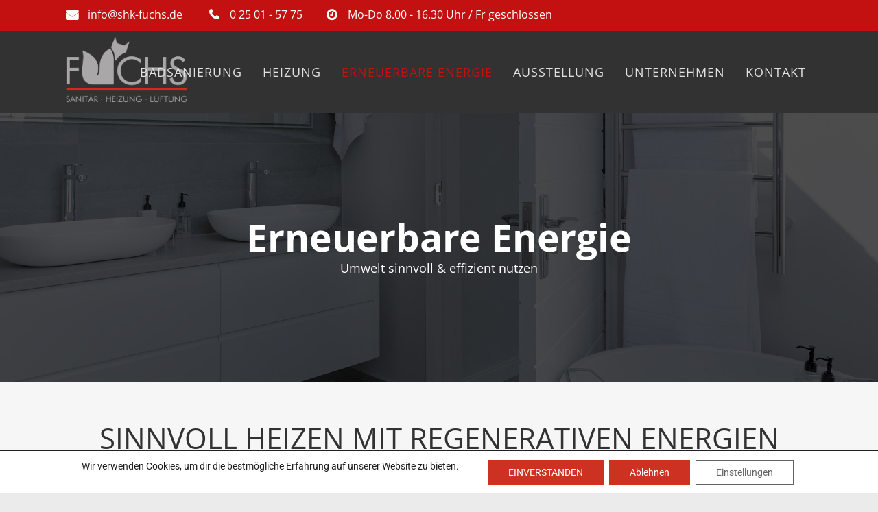

--- FILE ---
content_type: text/html; charset=UTF-8
request_url: https://shk-fuchs.de/erneuerbare-energie/
body_size: 23048
content:
	<!DOCTYPE html>
<html lang="de">
<head>
	<meta charset="UTF-8" />
	
				<meta name="viewport" content="width=device-width,initial-scale=1,user-scalable=no">
		
            
                        <link rel="shortcut icon" type="image/x-icon" href="https://shk-fuchs.de/wp-content/uploads/2022/02/Fuchs-Sanitär-Heizung-Lüftung-Website-Icon.png">
            <link rel="apple-touch-icon" href="https://shk-fuchs.de/wp-content/uploads/2022/02/Fuchs-Sanitär-Heizung-Lüftung-Website-Icon.png"/>
        
	<link rel="profile" href="http://gmpg.org/xfn/11" />
	<link rel="pingback" href="https://shk-fuchs.de/xmlrpc.php" />

	<meta name='robots' content='index, follow, max-image-preview:large, max-snippet:-1, max-video-preview:-1' />

	<!-- This site is optimized with the Yoast SEO plugin v26.5 - https://yoast.com/wordpress/plugins/seo/ -->
	<title>Erneuerbare Energie - Fuchs GmbH &amp; Co. KG</title>
	<link rel="canonical" href="https://shk-fuchs.de/erneuerbare-energie/" />
	<meta property="og:locale" content="de_DE" />
	<meta property="og:type" content="article" />
	<meta property="og:title" content="Erneuerbare Energie - Fuchs GmbH &amp; Co. KG" />
	<meta property="og:description" content="Sinnvoll heizen mit regenerativen Energien Heizsysteme der Zukunft &#8211; Wärme aus Erde, Wasser &amp; Luft Das Thema rund um regenerative Energien wird für uns immer präsenter. Wir stellen Ihnen gerne die gängigsten Energiequellen zum Heizen vor und beraten Sie bei der Umstellung von einer Gas-..." />
	<meta property="og:url" content="https://shk-fuchs.de/erneuerbare-energie/" />
	<meta property="og:site_name" content="Fuchs GmbH &amp; Co. KG" />
	<meta property="article:modified_time" content="2022-04-22T08:19:05+00:00" />
	<meta name="twitter:card" content="summary_large_image" />
	<meta name="twitter:label1" content="Geschätzte Lesezeit" />
	<meta name="twitter:data1" content="3 Minuten" />
	<script type="application/ld+json" class="yoast-schema-graph">{"@context":"https://schema.org","@graph":[{"@type":"WebPage","@id":"https://shk-fuchs.de/erneuerbare-energie/","url":"https://shk-fuchs.de/erneuerbare-energie/","name":"Erneuerbare Energie - Fuchs GmbH &amp; Co. KG","isPartOf":{"@id":"https://shk-fuchs.de/#website"},"datePublished":"2021-06-24T08:11:02+00:00","dateModified":"2022-04-22T08:19:05+00:00","breadcrumb":{"@id":"https://shk-fuchs.de/erneuerbare-energie/#breadcrumb"},"inLanguage":"de","potentialAction":[{"@type":"ReadAction","target":["https://shk-fuchs.de/erneuerbare-energie/"]}]},{"@type":"BreadcrumbList","@id":"https://shk-fuchs.de/erneuerbare-energie/#breadcrumb","itemListElement":[{"@type":"ListItem","position":1,"name":"Startseite","item":"https://shk-fuchs.de/"},{"@type":"ListItem","position":2,"name":"Erneuerbare Energie"}]},{"@type":"WebSite","@id":"https://shk-fuchs.de/#website","url":"https://shk-fuchs.de/","name":"Fuchs GmbH &amp; Co. KG","description":"Ihr Heizungs- und Sanitärinstallateur für Münster","potentialAction":[{"@type":"SearchAction","target":{"@type":"EntryPoint","urlTemplate":"https://shk-fuchs.de/?s={search_term_string}"},"query-input":{"@type":"PropertyValueSpecification","valueRequired":true,"valueName":"search_term_string"}}],"inLanguage":"de"}]}</script>
	<!-- / Yoast SEO plugin. -->



<link rel="alternate" type="application/rss+xml" title="Fuchs GmbH &amp; Co. KG &raquo; Feed" href="https://shk-fuchs.de/feed/" />
<link rel="alternate" type="application/rss+xml" title="Fuchs GmbH &amp; Co. KG &raquo; Kommentar-Feed" href="https://shk-fuchs.de/comments/feed/" />
<link id='omgf-preload-0' rel='preload' href='//shk-fuchs.de/wp-content/uploads/omgf/bridge-style-handle-google-fonts-mod-br5bl/open-sans-normal-latin-ext.woff2?ver=1661613492' as='font' type='font/woff2' crossorigin />
<link id='omgf-preload-1' rel='preload' href='//shk-fuchs.de/wp-content/uploads/omgf/bridge-style-handle-google-fonts-mod-br5bl/open-sans-normal-latin.woff2?ver=1661613492' as='font' type='font/woff2' crossorigin />
<link id='omgf-preload-2' rel='preload' href='//shk-fuchs.de/wp-content/uploads/omgf/bridge-style-handle-google-fonts-mod-br5bl/raleway-normal-latin-ext.woff2?ver=1661613492' as='font' type='font/woff2' crossorigin />
<link id='omgf-preload-3' rel='preload' href='//shk-fuchs.de/wp-content/uploads/omgf/bridge-style-handle-google-fonts-mod-br5bl/raleway-normal-latin.woff2?ver=1661613492' as='font' type='font/woff2' crossorigin />
<link id='omgf-preload-4' rel='preload' href='//shk-fuchs.de/wp-content/uploads/omgf/bridge-style-handle-google-fonts-mod-br5bl/roboto-normal-latin-ext-100.woff2?ver=1661613492' as='font' type='font/woff2' crossorigin />
<link id='omgf-preload-5' rel='preload' href='//shk-fuchs.de/wp-content/uploads/omgf/bridge-style-handle-google-fonts-mod-br5bl/roboto-normal-latin-100.woff2?ver=1661613492' as='font' type='font/woff2' crossorigin />
<link id='omgf-preload-6' rel='preload' href='//shk-fuchs.de/wp-content/uploads/omgf/bridge-style-handle-google-fonts-mod-br5bl/roboto-normal-latin-ext-300.woff2?ver=1661613492' as='font' type='font/woff2' crossorigin />
<link id='omgf-preload-7' rel='preload' href='//shk-fuchs.de/wp-content/uploads/omgf/bridge-style-handle-google-fonts-mod-br5bl/roboto-normal-latin-300.woff2?ver=1661613492' as='font' type='font/woff2' crossorigin />
<link id='omgf-preload-8' rel='preload' href='//shk-fuchs.de/wp-content/uploads/omgf/bridge-style-handle-google-fonts-mod-br5bl/roboto-normal-latin-ext-400.woff2?ver=1661613492' as='font' type='font/woff2' crossorigin />
<link id='omgf-preload-9' rel='preload' href='//shk-fuchs.de/wp-content/uploads/omgf/bridge-style-handle-google-fonts-mod-br5bl/roboto-normal-latin-400.woff2?ver=1661613492' as='font' type='font/woff2' crossorigin />
<link id='omgf-preload-10' rel='preload' href='//shk-fuchs.de/wp-content/uploads/omgf/bridge-style-handle-google-fonts-mod-br5bl/roboto-normal-latin-ext-500.woff2?ver=1661613492' as='font' type='font/woff2' crossorigin />
<link id='omgf-preload-11' rel='preload' href='//shk-fuchs.de/wp-content/uploads/omgf/bridge-style-handle-google-fonts-mod-br5bl/roboto-normal-latin-500.woff2?ver=1661613492' as='font' type='font/woff2' crossorigin />
<link id='omgf-preload-12' rel='preload' href='//shk-fuchs.de/wp-content/uploads/omgf/bridge-style-handle-google-fonts-mod-br5bl/roboto-normal-latin-ext-700.woff2?ver=1661613492' as='font' type='font/woff2' crossorigin />
<link id='omgf-preload-13' rel='preload' href='//shk-fuchs.de/wp-content/uploads/omgf/bridge-style-handle-google-fonts-mod-br5bl/roboto-normal-latin-700.woff2?ver=1661613492' as='font' type='font/woff2' crossorigin />
<link id='omgf-preload-14' rel='preload' href='//shk-fuchs.de/wp-content/uploads/omgf/bridge-style-handle-google-fonts-mod-br5bl/roboto-normal-latin-ext-900.woff2?ver=1661613492' as='font' type='font/woff2' crossorigin />
<link id='omgf-preload-15' rel='preload' href='//shk-fuchs.de/wp-content/uploads/omgf/bridge-style-handle-google-fonts-mod-br5bl/roboto-normal-latin-900.woff2?ver=1661613492' as='font' type='font/woff2' crossorigin />
<link id='omgf-preload-16' rel='preload' href='//shk-fuchs.de/wp-content/uploads/omgf/google-fonts-1-mod-lvclw/open-sans-normal-latin-ext.woff2?ver=1661613492' as='font' type='font/woff2' crossorigin />
<link id='omgf-preload-17' rel='preload' href='//shk-fuchs.de/wp-content/uploads/omgf/google-fonts-1-mod-lvclw/open-sans-normal-latin.woff2?ver=1661613492' as='font' type='font/woff2' crossorigin />
<link id='omgf-preload-18' rel='preload' href='//shk-fuchs.de/wp-content/uploads/omgf/google-fonts-1-mod-lvclw/roboto-normal-latin-ext-100.woff2?ver=1661613492' as='font' type='font/woff2' crossorigin />
<link id='omgf-preload-19' rel='preload' href='//shk-fuchs.de/wp-content/uploads/omgf/google-fonts-1-mod-lvclw/roboto-normal-latin-100.woff2?ver=1661613492' as='font' type='font/woff2' crossorigin />
<link id='omgf-preload-20' rel='preload' href='//shk-fuchs.de/wp-content/uploads/omgf/google-fonts-1-mod-lvclw/roboto-normal-latin-ext-300.woff2?ver=1661613492' as='font' type='font/woff2' crossorigin />
<link id='omgf-preload-21' rel='preload' href='//shk-fuchs.de/wp-content/uploads/omgf/google-fonts-1-mod-lvclw/roboto-normal-latin-300.woff2?ver=1661613492' as='font' type='font/woff2' crossorigin />
<link id='omgf-preload-22' rel='preload' href='//shk-fuchs.de/wp-content/uploads/omgf/google-fonts-1-mod-lvclw/roboto-normal-latin-ext-400.woff2?ver=1661613492' as='font' type='font/woff2' crossorigin />
<link id='omgf-preload-23' rel='preload' href='//shk-fuchs.de/wp-content/uploads/omgf/google-fonts-1-mod-lvclw/roboto-normal-latin-400.woff2?ver=1661613492' as='font' type='font/woff2' crossorigin />
<link id='omgf-preload-24' rel='preload' href='//shk-fuchs.de/wp-content/uploads/omgf/google-fonts-1-mod-lvclw/roboto-normal-latin-ext-500.woff2?ver=1661613492' as='font' type='font/woff2' crossorigin />
<link id='omgf-preload-25' rel='preload' href='//shk-fuchs.de/wp-content/uploads/omgf/google-fonts-1-mod-lvclw/roboto-normal-latin-500.woff2?ver=1661613492' as='font' type='font/woff2' crossorigin />
<link id='omgf-preload-26' rel='preload' href='//shk-fuchs.de/wp-content/uploads/omgf/google-fonts-1-mod-lvclw/roboto-normal-latin-ext-700.woff2?ver=1661613492' as='font' type='font/woff2' crossorigin />
<link id='omgf-preload-27' rel='preload' href='//shk-fuchs.de/wp-content/uploads/omgf/google-fonts-1-mod-lvclw/roboto-normal-latin-700.woff2?ver=1661613492' as='font' type='font/woff2' crossorigin />
<link id='omgf-preload-28' rel='preload' href='//shk-fuchs.de/wp-content/uploads/omgf/google-fonts-1-mod-lvclw/roboto-normal-latin-ext-900.woff2?ver=1661613492' as='font' type='font/woff2' crossorigin />
<link id='omgf-preload-29' rel='preload' href='//shk-fuchs.de/wp-content/uploads/omgf/google-fonts-1-mod-lvclw/roboto-normal-latin-900.woff2?ver=1661613492' as='font' type='font/woff2' crossorigin />
<link id='omgf-preload-30' rel='preload' href='//shk-fuchs.de/wp-content/uploads/omgf/google-fonts-1-mod-lvclw/roboto-slab-normal-latin-ext.woff2?ver=1661613492' as='font' type='font/woff2' crossorigin />
<link id='omgf-preload-31' rel='preload' href='//shk-fuchs.de/wp-content/uploads/omgf/google-fonts-1-mod-lvclw/roboto-slab-normal-latin.woff2?ver=1661613492' as='font' type='font/woff2' crossorigin />
<link id='omgf-preload-32' rel='preload' href='//shk-fuchs.de/wp-content/uploads/omgf/omgf-stylesheet-79/open-sans-normal-latin-ext-400.woff2?ver=1661613492' as='font' type='font/woff2' crossorigin />
<link id='omgf-preload-33' rel='preload' href='//shk-fuchs.de/wp-content/uploads/omgf/omgf-stylesheet-79/open-sans-normal-latin-400.woff2?ver=1661613492' as='font' type='font/woff2' crossorigin />
<link id='omgf-preload-34' rel='preload' href='//shk-fuchs.de/wp-content/uploads/omgf/omgf-stylesheet-79/roboto-normal-latin-ext-400.woff2?ver=1661613492' as='font' type='font/woff2' crossorigin />
<link id='omgf-preload-35' rel='preload' href='//shk-fuchs.de/wp-content/uploads/omgf/omgf-stylesheet-79/roboto-normal-latin-400.woff2?ver=1661613492' as='font' type='font/woff2' crossorigin />
<link rel="alternate" title="oEmbed (JSON)" type="application/json+oembed" href="https://shk-fuchs.de/wp-json/oembed/1.0/embed?url=https%3A%2F%2Fshk-fuchs.de%2Ferneuerbare-energie%2F" />
<link rel="alternate" title="oEmbed (XML)" type="text/xml+oembed" href="https://shk-fuchs.de/wp-json/oembed/1.0/embed?url=https%3A%2F%2Fshk-fuchs.de%2Ferneuerbare-energie%2F&#038;format=xml" />
<style id='wp-img-auto-sizes-contain-inline-css' type='text/css'>
img:is([sizes=auto i],[sizes^="auto," i]){contain-intrinsic-size:3000px 1500px}
/*# sourceURL=wp-img-auto-sizes-contain-inline-css */
</style>
<style id='wp-emoji-styles-inline-css' type='text/css'>

	img.wp-smiley, img.emoji {
		display: inline !important;
		border: none !important;
		box-shadow: none !important;
		height: 1em !important;
		width: 1em !important;
		margin: 0 0.07em !important;
		vertical-align: -0.1em !important;
		background: none !important;
		padding: 0 !important;
	}
/*# sourceURL=wp-emoji-styles-inline-css */
</style>
<style id='classic-theme-styles-inline-css' type='text/css'>
/*! This file is auto-generated */
.wp-block-button__link{color:#fff;background-color:#32373c;border-radius:9999px;box-shadow:none;text-decoration:none;padding:calc(.667em + 2px) calc(1.333em + 2px);font-size:1.125em}.wp-block-file__button{background:#32373c;color:#fff;text-decoration:none}
/*# sourceURL=/wp-includes/css/classic-themes.min.css */
</style>
<style id='global-styles-inline-css' type='text/css'>
:root{--wp--preset--aspect-ratio--square: 1;--wp--preset--aspect-ratio--4-3: 4/3;--wp--preset--aspect-ratio--3-4: 3/4;--wp--preset--aspect-ratio--3-2: 3/2;--wp--preset--aspect-ratio--2-3: 2/3;--wp--preset--aspect-ratio--16-9: 16/9;--wp--preset--aspect-ratio--9-16: 9/16;--wp--preset--color--black: #000000;--wp--preset--color--cyan-bluish-gray: #abb8c3;--wp--preset--color--white: #ffffff;--wp--preset--color--pale-pink: #f78da7;--wp--preset--color--vivid-red: #cf2e2e;--wp--preset--color--luminous-vivid-orange: #ff6900;--wp--preset--color--luminous-vivid-amber: #fcb900;--wp--preset--color--light-green-cyan: #7bdcb5;--wp--preset--color--vivid-green-cyan: #00d084;--wp--preset--color--pale-cyan-blue: #8ed1fc;--wp--preset--color--vivid-cyan-blue: #0693e3;--wp--preset--color--vivid-purple: #9b51e0;--wp--preset--gradient--vivid-cyan-blue-to-vivid-purple: linear-gradient(135deg,rgb(6,147,227) 0%,rgb(155,81,224) 100%);--wp--preset--gradient--light-green-cyan-to-vivid-green-cyan: linear-gradient(135deg,rgb(122,220,180) 0%,rgb(0,208,130) 100%);--wp--preset--gradient--luminous-vivid-amber-to-luminous-vivid-orange: linear-gradient(135deg,rgb(252,185,0) 0%,rgb(255,105,0) 100%);--wp--preset--gradient--luminous-vivid-orange-to-vivid-red: linear-gradient(135deg,rgb(255,105,0) 0%,rgb(207,46,46) 100%);--wp--preset--gradient--very-light-gray-to-cyan-bluish-gray: linear-gradient(135deg,rgb(238,238,238) 0%,rgb(169,184,195) 100%);--wp--preset--gradient--cool-to-warm-spectrum: linear-gradient(135deg,rgb(74,234,220) 0%,rgb(151,120,209) 20%,rgb(207,42,186) 40%,rgb(238,44,130) 60%,rgb(251,105,98) 80%,rgb(254,248,76) 100%);--wp--preset--gradient--blush-light-purple: linear-gradient(135deg,rgb(255,206,236) 0%,rgb(152,150,240) 100%);--wp--preset--gradient--blush-bordeaux: linear-gradient(135deg,rgb(254,205,165) 0%,rgb(254,45,45) 50%,rgb(107,0,62) 100%);--wp--preset--gradient--luminous-dusk: linear-gradient(135deg,rgb(255,203,112) 0%,rgb(199,81,192) 50%,rgb(65,88,208) 100%);--wp--preset--gradient--pale-ocean: linear-gradient(135deg,rgb(255,245,203) 0%,rgb(182,227,212) 50%,rgb(51,167,181) 100%);--wp--preset--gradient--electric-grass: linear-gradient(135deg,rgb(202,248,128) 0%,rgb(113,206,126) 100%);--wp--preset--gradient--midnight: linear-gradient(135deg,rgb(2,3,129) 0%,rgb(40,116,252) 100%);--wp--preset--font-size--small: 13px;--wp--preset--font-size--medium: 20px;--wp--preset--font-size--large: 36px;--wp--preset--font-size--x-large: 42px;--wp--preset--spacing--20: 0.44rem;--wp--preset--spacing--30: 0.67rem;--wp--preset--spacing--40: 1rem;--wp--preset--spacing--50: 1.5rem;--wp--preset--spacing--60: 2.25rem;--wp--preset--spacing--70: 3.38rem;--wp--preset--spacing--80: 5.06rem;--wp--preset--shadow--natural: 6px 6px 9px rgba(0, 0, 0, 0.2);--wp--preset--shadow--deep: 12px 12px 50px rgba(0, 0, 0, 0.4);--wp--preset--shadow--sharp: 6px 6px 0px rgba(0, 0, 0, 0.2);--wp--preset--shadow--outlined: 6px 6px 0px -3px rgb(255, 255, 255), 6px 6px rgb(0, 0, 0);--wp--preset--shadow--crisp: 6px 6px 0px rgb(0, 0, 0);}:where(.is-layout-flex){gap: 0.5em;}:where(.is-layout-grid){gap: 0.5em;}body .is-layout-flex{display: flex;}.is-layout-flex{flex-wrap: wrap;align-items: center;}.is-layout-flex > :is(*, div){margin: 0;}body .is-layout-grid{display: grid;}.is-layout-grid > :is(*, div){margin: 0;}:where(.wp-block-columns.is-layout-flex){gap: 2em;}:where(.wp-block-columns.is-layout-grid){gap: 2em;}:where(.wp-block-post-template.is-layout-flex){gap: 1.25em;}:where(.wp-block-post-template.is-layout-grid){gap: 1.25em;}.has-black-color{color: var(--wp--preset--color--black) !important;}.has-cyan-bluish-gray-color{color: var(--wp--preset--color--cyan-bluish-gray) !important;}.has-white-color{color: var(--wp--preset--color--white) !important;}.has-pale-pink-color{color: var(--wp--preset--color--pale-pink) !important;}.has-vivid-red-color{color: var(--wp--preset--color--vivid-red) !important;}.has-luminous-vivid-orange-color{color: var(--wp--preset--color--luminous-vivid-orange) !important;}.has-luminous-vivid-amber-color{color: var(--wp--preset--color--luminous-vivid-amber) !important;}.has-light-green-cyan-color{color: var(--wp--preset--color--light-green-cyan) !important;}.has-vivid-green-cyan-color{color: var(--wp--preset--color--vivid-green-cyan) !important;}.has-pale-cyan-blue-color{color: var(--wp--preset--color--pale-cyan-blue) !important;}.has-vivid-cyan-blue-color{color: var(--wp--preset--color--vivid-cyan-blue) !important;}.has-vivid-purple-color{color: var(--wp--preset--color--vivid-purple) !important;}.has-black-background-color{background-color: var(--wp--preset--color--black) !important;}.has-cyan-bluish-gray-background-color{background-color: var(--wp--preset--color--cyan-bluish-gray) !important;}.has-white-background-color{background-color: var(--wp--preset--color--white) !important;}.has-pale-pink-background-color{background-color: var(--wp--preset--color--pale-pink) !important;}.has-vivid-red-background-color{background-color: var(--wp--preset--color--vivid-red) !important;}.has-luminous-vivid-orange-background-color{background-color: var(--wp--preset--color--luminous-vivid-orange) !important;}.has-luminous-vivid-amber-background-color{background-color: var(--wp--preset--color--luminous-vivid-amber) !important;}.has-light-green-cyan-background-color{background-color: var(--wp--preset--color--light-green-cyan) !important;}.has-vivid-green-cyan-background-color{background-color: var(--wp--preset--color--vivid-green-cyan) !important;}.has-pale-cyan-blue-background-color{background-color: var(--wp--preset--color--pale-cyan-blue) !important;}.has-vivid-cyan-blue-background-color{background-color: var(--wp--preset--color--vivid-cyan-blue) !important;}.has-vivid-purple-background-color{background-color: var(--wp--preset--color--vivid-purple) !important;}.has-black-border-color{border-color: var(--wp--preset--color--black) !important;}.has-cyan-bluish-gray-border-color{border-color: var(--wp--preset--color--cyan-bluish-gray) !important;}.has-white-border-color{border-color: var(--wp--preset--color--white) !important;}.has-pale-pink-border-color{border-color: var(--wp--preset--color--pale-pink) !important;}.has-vivid-red-border-color{border-color: var(--wp--preset--color--vivid-red) !important;}.has-luminous-vivid-orange-border-color{border-color: var(--wp--preset--color--luminous-vivid-orange) !important;}.has-luminous-vivid-amber-border-color{border-color: var(--wp--preset--color--luminous-vivid-amber) !important;}.has-light-green-cyan-border-color{border-color: var(--wp--preset--color--light-green-cyan) !important;}.has-vivid-green-cyan-border-color{border-color: var(--wp--preset--color--vivid-green-cyan) !important;}.has-pale-cyan-blue-border-color{border-color: var(--wp--preset--color--pale-cyan-blue) !important;}.has-vivid-cyan-blue-border-color{border-color: var(--wp--preset--color--vivid-cyan-blue) !important;}.has-vivid-purple-border-color{border-color: var(--wp--preset--color--vivid-purple) !important;}.has-vivid-cyan-blue-to-vivid-purple-gradient-background{background: var(--wp--preset--gradient--vivid-cyan-blue-to-vivid-purple) !important;}.has-light-green-cyan-to-vivid-green-cyan-gradient-background{background: var(--wp--preset--gradient--light-green-cyan-to-vivid-green-cyan) !important;}.has-luminous-vivid-amber-to-luminous-vivid-orange-gradient-background{background: var(--wp--preset--gradient--luminous-vivid-amber-to-luminous-vivid-orange) !important;}.has-luminous-vivid-orange-to-vivid-red-gradient-background{background: var(--wp--preset--gradient--luminous-vivid-orange-to-vivid-red) !important;}.has-very-light-gray-to-cyan-bluish-gray-gradient-background{background: var(--wp--preset--gradient--very-light-gray-to-cyan-bluish-gray) !important;}.has-cool-to-warm-spectrum-gradient-background{background: var(--wp--preset--gradient--cool-to-warm-spectrum) !important;}.has-blush-light-purple-gradient-background{background: var(--wp--preset--gradient--blush-light-purple) !important;}.has-blush-bordeaux-gradient-background{background: var(--wp--preset--gradient--blush-bordeaux) !important;}.has-luminous-dusk-gradient-background{background: var(--wp--preset--gradient--luminous-dusk) !important;}.has-pale-ocean-gradient-background{background: var(--wp--preset--gradient--pale-ocean) !important;}.has-electric-grass-gradient-background{background: var(--wp--preset--gradient--electric-grass) !important;}.has-midnight-gradient-background{background: var(--wp--preset--gradient--midnight) !important;}.has-small-font-size{font-size: var(--wp--preset--font-size--small) !important;}.has-medium-font-size{font-size: var(--wp--preset--font-size--medium) !important;}.has-large-font-size{font-size: var(--wp--preset--font-size--large) !important;}.has-x-large-font-size{font-size: var(--wp--preset--font-size--x-large) !important;}
:where(.wp-block-post-template.is-layout-flex){gap: 1.25em;}:where(.wp-block-post-template.is-layout-grid){gap: 1.25em;}
:where(.wp-block-term-template.is-layout-flex){gap: 1.25em;}:where(.wp-block-term-template.is-layout-grid){gap: 1.25em;}
:where(.wp-block-columns.is-layout-flex){gap: 2em;}:where(.wp-block-columns.is-layout-grid){gap: 2em;}
:root :where(.wp-block-pullquote){font-size: 1.5em;line-height: 1.6;}
/*# sourceURL=global-styles-inline-css */
</style>
<link rel='stylesheet' id='contact-form-7-css' href='https://shk-fuchs.de/wp-content/plugins/contact-form-7/includes/css/styles.css?ver=6.1.4' type='text/css' media='all' />
<link rel='stylesheet' id='qi-addons-for-elementor-grid-style-css' href='https://shk-fuchs.de/wp-content/plugins/qi-addons-for-elementor/assets/css/grid.min.css?ver=1.9.5' type='text/css' media='all' />
<link rel='stylesheet' id='qi-addons-for-elementor-helper-parts-style-css' href='https://shk-fuchs.de/wp-content/plugins/qi-addons-for-elementor/assets/css/helper-parts.min.css?ver=1.9.5' type='text/css' media='all' />
<link rel='stylesheet' id='qi-addons-for-elementor-style-css' href='https://shk-fuchs.de/wp-content/plugins/qi-addons-for-elementor/assets/css/main.min.css?ver=1.9.5' type='text/css' media='all' />
<link rel='stylesheet' id='mediaelement-css' href='https://shk-fuchs.de/wp-includes/js/mediaelement/mediaelementplayer-legacy.min.css?ver=4.2.17' type='text/css' media='all' />
<link rel='stylesheet' id='wp-mediaelement-css' href='https://shk-fuchs.de/wp-includes/js/mediaelement/wp-mediaelement.min.css?ver=6.9' type='text/css' media='all' />
<link rel='stylesheet' id='bridge-default-style-css' href='https://shk-fuchs.de/wp-content/themes/bridge/style.css?ver=6.9' type='text/css' media='all' />
<link rel='stylesheet' id='bridge-qode-font_awesome-css' href='https://shk-fuchs.de/wp-content/themes/bridge/css/font-awesome/css/font-awesome.min.css?ver=6.9' type='text/css' media='all' />
<link rel='stylesheet' id='bridge-qode-font_elegant-css' href='https://shk-fuchs.de/wp-content/themes/bridge/css/elegant-icons/style.min.css?ver=6.9' type='text/css' media='all' />
<link rel='stylesheet' id='bridge-qode-linea_icons-css' href='https://shk-fuchs.de/wp-content/themes/bridge/css/linea-icons/style.css?ver=6.9' type='text/css' media='all' />
<link rel='stylesheet' id='bridge-qode-dripicons-css' href='https://shk-fuchs.de/wp-content/themes/bridge/css/dripicons/dripicons.css?ver=6.9' type='text/css' media='all' />
<link rel='stylesheet' id='bridge-qode-kiko-css' href='https://shk-fuchs.de/wp-content/themes/bridge/css/kiko/kiko-all.css?ver=6.9' type='text/css' media='all' />
<link rel='stylesheet' id='bridge-qode-font_awesome_5-css' href='https://shk-fuchs.de/wp-content/themes/bridge/css/font-awesome-5/css/font-awesome-5.min.css?ver=6.9' type='text/css' media='all' />
<link rel='stylesheet' id='bridge-stylesheet-css' href='https://shk-fuchs.de/wp-content/themes/bridge/css/stylesheet.min.css?ver=6.9' type='text/css' media='all' />
<style id='bridge-stylesheet-inline-css' type='text/css'>
   .page-id-121.disabled_footer_top .footer_top_holder, .page-id-121.disabled_footer_bottom .footer_bottom_holder { display: none;}


/*# sourceURL=bridge-stylesheet-inline-css */
</style>
<link rel='stylesheet' id='bridge-print-css' href='https://shk-fuchs.de/wp-content/themes/bridge/css/print.css?ver=6.9' type='text/css' media='all' />
<link rel='stylesheet' id='bridge-style-dynamic-css' href='https://shk-fuchs.de/wp-content/themes/bridge/css/style_dynamic.css?ver=1764678969' type='text/css' media='all' />
<link rel='stylesheet' id='bridge-responsive-css' href='https://shk-fuchs.de/wp-content/themes/bridge/css/responsive.min.css?ver=6.9' type='text/css' media='all' />
<link rel='stylesheet' id='bridge-style-dynamic-responsive-css' href='https://shk-fuchs.de/wp-content/themes/bridge/css/style_dynamic_responsive.css?ver=1764678969' type='text/css' media='all' />
<style id='bridge-style-dynamic-responsive-inline-css' type='text/css'>
.header_top{
    height: 45px;    
    line-height: 45px;
}

.header_top .q_icon_list {
    display: inline-block;
    margin-right: 28px;
    margin-bottom: 0
}

.header_top .q_icon_list:last-child{
    margin-right: 0;
}

.header_top .q_icon_list .qode-ili-icon-holder{
    border-radius: 4px;
}

footer .q_icon_list .qode-ili-icon-holder, .q_icon_list i{
    border-radius: 4px
}

.hesperiden.tparrows, .hesperiden.tparrows:before{
    height: 64px;
    width: 64px;
    text-align: center;
    line-height: 67px;
    font-size: 24.5px;
    border-radius: 5px;
    color: #272626;
    font-family: FontAwesome;
    transition: background-color 0.2s ease, color 0.2s ease;
}

.hesperiden.tparrows{
    background-color: #fff;
}

.hesperiden.tparrows:hover{
    background-color: #fab012;
}

.hesperiden.tparrows:hover:before{
color: #fff;
}

.hesperiden.tparrows.tp-leftarrow:before{
    content: '\f053';
}

.hesperiden.tparrows.tp-rightarrow:before{
    content: '\f054';
}
i.qode_icon_font_awesome.fa.fa-arrow-up {
        font-size: 20px! important;
}
.side_menu_button{
    top: 3px;
}
.side_menu .widget {
    margin: 0px 0 28px;
}
.page_not_found{
    padding-top: 75px
}
.q_counter_holder p.counter_text{
margin-top: -3px;
}
.q_progress_bar .progress_title{
font-size: 16px;
font-weight: 500;
}
.qode_content_slider .qode_content_slider_inner{
    padding-left: 0;
}
.q_icon_with_title .icon_holder{
padding-top: 10px;
}

.q_icon_with_title .icon_text_holder .icon_title{
padding-bottom: 8px;
}
.qode_content_slider .flex-control-nav{
margin-top: 67px; 
}

.qode_content_slider .flex-control-nav li{
height: 4px;
margin: 0 6px
}
.testimonials_c_holder .flex-control-nav li{
    height: 4px;
}

.testimonials_c_holder .flex-control-nav li a{
    background-color: #212121;
    border-color: #212121;
}
.testimonials_c_holder .testimonial_content_inner .testimonial_rating_holder .testimonial_star_holder .icon_star{
    color: #fab012;
}
.testimonials_c .testimonial_content .testimonial_title_holder h5{
    color: #212121;
    font-size: 27px;
    line-height: 34px;
    font-weight: 700;
    letter-spacing: -0.2px;
}
.testimonials_c_holder .testimonial_content_inner .testimonial_rating_holder .testimonial_star_holder .icon_star_alt{
    color: #fab012;
}
@media only screen and (max-width: 768px){
    .qode_clients.four_columns .qode_client_holder{
        width: 100%;
    }
}
q_icon_with_title.large .icon_text_holder .icon_title {
    margin-bottom: 4px;
}
.q_icon_with_title .icon_text_holder .separator.small{
    height: 4px!important;
}
.q_icon_with_title.custom_icon_image.center .icon_holder {
    margin: 0 0 18px;
}
@media only screen and (max-width: 600px){

    .title .subtitle {

        display: none;

    }

}
@media only screen and (max-width: 768px){
    .side_menu_button>a {
        display: none
    }
}

.header_top .right {
    height: 45px;
    display: flex;
    align-items: center;
}

.header_top .right p {
    padding: 0;
}

.q_icon_with_title .icon_text_holder .separator.small{

    display: flex;

    margin: auto;

}
/*# sourceURL=bridge-style-dynamic-responsive-inline-css */
</style>
<link rel='stylesheet' id='bridge-style-handle-google-fonts-css' href='//shk-fuchs.de/wp-content/uploads/omgf/bridge-style-handle-google-fonts-mod-br5bl/bridge-style-handle-google-fonts-mod-br5bl.css?ver=1661613492' type='text/css' media='all' />
<link rel='stylesheet' id='bridge-core-dashboard-style-css' href='https://shk-fuchs.de/wp-content/plugins/bridge-core/modules/core-dashboard/assets/css/core-dashboard.min.css?ver=6.9' type='text/css' media='all' />
<link rel='stylesheet' id='swiper-css' href='https://shk-fuchs.de/wp-content/plugins/qi-addons-for-elementor/assets/plugins/swiper/8.4.5/swiper.min.css?ver=8.4.5' type='text/css' media='all' />
<link rel='stylesheet' id='elementor-icons-css' href='https://shk-fuchs.de/wp-content/plugins/elementor/assets/lib/eicons/css/elementor-icons.min.css?ver=5.44.0' type='text/css' media='all' />
<link rel='stylesheet' id='elementor-frontend-css' href='https://shk-fuchs.de/wp-content/plugins/elementor/assets/css/frontend.min.css?ver=3.33.3' type='text/css' media='all' />
<link rel='stylesheet' id='elementor-post-6-css' href='https://shk-fuchs.de/wp-content/uploads/elementor/css/post-6.css?ver=1766417058' type='text/css' media='all' />
<link rel='stylesheet' id='widget-heading-css' href='https://shk-fuchs.de/wp-content/plugins/elementor/assets/css/widget-heading.min.css?ver=3.33.3' type='text/css' media='all' />
<link rel='stylesheet' id='widget-divider-css' href='https://shk-fuchs.de/wp-content/plugins/elementor/assets/css/widget-divider.min.css?ver=3.33.3' type='text/css' media='all' />
<link rel='stylesheet' id='widget-image-css' href='https://shk-fuchs.de/wp-content/plugins/elementor/assets/css/widget-image.min.css?ver=3.33.3' type='text/css' media='all' />
<link rel='stylesheet' id='elementor-post-121-css' href='https://shk-fuchs.de/wp-content/uploads/elementor/css/post-121.css?ver=1766420282' type='text/css' media='all' />
<link rel='stylesheet' id='moove_gdpr_frontend-css' href='https://shk-fuchs.de/wp-content/plugins/gdpr-cookie-compliance/dist/styles/gdpr-main-nf.css?ver=5.0.9' type='text/css' media='all' />
<style id='moove_gdpr_frontend-inline-css' type='text/css'>
				#moove_gdpr_cookie_modal .moove-gdpr-modal-content .moove-gdpr-tab-main h3.tab-title, 
				#moove_gdpr_cookie_modal .moove-gdpr-modal-content .moove-gdpr-tab-main span.tab-title,
				#moove_gdpr_cookie_modal .moove-gdpr-modal-content .moove-gdpr-modal-left-content #moove-gdpr-menu li a, 
				#moove_gdpr_cookie_modal .moove-gdpr-modal-content .moove-gdpr-modal-left-content #moove-gdpr-menu li button,
				#moove_gdpr_cookie_modal .moove-gdpr-modal-content .moove-gdpr-modal-left-content .moove-gdpr-branding-cnt a,
				#moove_gdpr_cookie_modal .moove-gdpr-modal-content .moove-gdpr-modal-footer-content .moove-gdpr-button-holder a.mgbutton, 
				#moove_gdpr_cookie_modal .moove-gdpr-modal-content .moove-gdpr-modal-footer-content .moove-gdpr-button-holder button.mgbutton,
				#moove_gdpr_cookie_modal .cookie-switch .cookie-slider:after, 
				#moove_gdpr_cookie_modal .cookie-switch .slider:after, 
				#moove_gdpr_cookie_modal .switch .cookie-slider:after, 
				#moove_gdpr_cookie_modal .switch .slider:after,
				#moove_gdpr_cookie_info_bar .moove-gdpr-info-bar-container .moove-gdpr-info-bar-content p, 
				#moove_gdpr_cookie_info_bar .moove-gdpr-info-bar-container .moove-gdpr-info-bar-content p a,
				#moove_gdpr_cookie_info_bar .moove-gdpr-info-bar-container .moove-gdpr-info-bar-content a.mgbutton, 
				#moove_gdpr_cookie_info_bar .moove-gdpr-info-bar-container .moove-gdpr-info-bar-content button.mgbutton,
				#moove_gdpr_cookie_modal .moove-gdpr-modal-content .moove-gdpr-tab-main .moove-gdpr-tab-main-content h1, 
				#moove_gdpr_cookie_modal .moove-gdpr-modal-content .moove-gdpr-tab-main .moove-gdpr-tab-main-content h2, 
				#moove_gdpr_cookie_modal .moove-gdpr-modal-content .moove-gdpr-tab-main .moove-gdpr-tab-main-content h3, 
				#moove_gdpr_cookie_modal .moove-gdpr-modal-content .moove-gdpr-tab-main .moove-gdpr-tab-main-content h4, 
				#moove_gdpr_cookie_modal .moove-gdpr-modal-content .moove-gdpr-tab-main .moove-gdpr-tab-main-content h5, 
				#moove_gdpr_cookie_modal .moove-gdpr-modal-content .moove-gdpr-tab-main .moove-gdpr-tab-main-content h6,
				#moove_gdpr_cookie_modal .moove-gdpr-modal-content.moove_gdpr_modal_theme_v2 .moove-gdpr-modal-title .tab-title,
				#moove_gdpr_cookie_modal .moove-gdpr-modal-content.moove_gdpr_modal_theme_v2 .moove-gdpr-tab-main h3.tab-title, 
				#moove_gdpr_cookie_modal .moove-gdpr-modal-content.moove_gdpr_modal_theme_v2 .moove-gdpr-tab-main span.tab-title,
				#moove_gdpr_cookie_modal .moove-gdpr-modal-content.moove_gdpr_modal_theme_v2 .moove-gdpr-branding-cnt a {
					font-weight: inherit				}
			#moove_gdpr_cookie_modal,#moove_gdpr_cookie_info_bar,.gdpr_cookie_settings_shortcode_content{font-family:inherit}#moove_gdpr_save_popup_settings_button{background-color:#373737;color:#fff}#moove_gdpr_save_popup_settings_button:hover{background-color:#000}#moove_gdpr_cookie_info_bar .moove-gdpr-info-bar-container .moove-gdpr-info-bar-content a.mgbutton,#moove_gdpr_cookie_info_bar .moove-gdpr-info-bar-container .moove-gdpr-info-bar-content button.mgbutton{background-color:#cc3121}#moove_gdpr_cookie_modal .moove-gdpr-modal-content .moove-gdpr-modal-footer-content .moove-gdpr-button-holder a.mgbutton,#moove_gdpr_cookie_modal .moove-gdpr-modal-content .moove-gdpr-modal-footer-content .moove-gdpr-button-holder button.mgbutton,.gdpr_cookie_settings_shortcode_content .gdpr-shr-button.button-green{background-color:#cc3121;border-color:#cc3121}#moove_gdpr_cookie_modal .moove-gdpr-modal-content .moove-gdpr-modal-footer-content .moove-gdpr-button-holder a.mgbutton:hover,#moove_gdpr_cookie_modal .moove-gdpr-modal-content .moove-gdpr-modal-footer-content .moove-gdpr-button-holder button.mgbutton:hover,.gdpr_cookie_settings_shortcode_content .gdpr-shr-button.button-green:hover{background-color:#fff;color:#cc3121}#moove_gdpr_cookie_modal .moove-gdpr-modal-content .moove-gdpr-modal-close i,#moove_gdpr_cookie_modal .moove-gdpr-modal-content .moove-gdpr-modal-close span.gdpr-icon{background-color:#cc3121;border:1px solid #cc3121}#moove_gdpr_cookie_info_bar span.moove-gdpr-infobar-allow-all.focus-g,#moove_gdpr_cookie_info_bar span.moove-gdpr-infobar-allow-all:focus,#moove_gdpr_cookie_info_bar button.moove-gdpr-infobar-allow-all.focus-g,#moove_gdpr_cookie_info_bar button.moove-gdpr-infobar-allow-all:focus,#moove_gdpr_cookie_info_bar span.moove-gdpr-infobar-reject-btn.focus-g,#moove_gdpr_cookie_info_bar span.moove-gdpr-infobar-reject-btn:focus,#moove_gdpr_cookie_info_bar button.moove-gdpr-infobar-reject-btn.focus-g,#moove_gdpr_cookie_info_bar button.moove-gdpr-infobar-reject-btn:focus,#moove_gdpr_cookie_info_bar span.change-settings-button.focus-g,#moove_gdpr_cookie_info_bar span.change-settings-button:focus,#moove_gdpr_cookie_info_bar button.change-settings-button.focus-g,#moove_gdpr_cookie_info_bar button.change-settings-button:focus{-webkit-box-shadow:0 0 1px 3px #cc3121;-moz-box-shadow:0 0 1px 3px #cc3121;box-shadow:0 0 1px 3px #cc3121}#moove_gdpr_cookie_modal .moove-gdpr-modal-content .moove-gdpr-modal-close i:hover,#moove_gdpr_cookie_modal .moove-gdpr-modal-content .moove-gdpr-modal-close span.gdpr-icon:hover,#moove_gdpr_cookie_info_bar span[data-href]>u.change-settings-button{color:#cc3121}#moove_gdpr_cookie_modal .moove-gdpr-modal-content .moove-gdpr-modal-left-content #moove-gdpr-menu li.menu-item-selected a span.gdpr-icon,#moove_gdpr_cookie_modal .moove-gdpr-modal-content .moove-gdpr-modal-left-content #moove-gdpr-menu li.menu-item-selected button span.gdpr-icon{color:inherit}#moove_gdpr_cookie_modal .moove-gdpr-modal-content .moove-gdpr-modal-left-content #moove-gdpr-menu li a span.gdpr-icon,#moove_gdpr_cookie_modal .moove-gdpr-modal-content .moove-gdpr-modal-left-content #moove-gdpr-menu li button span.gdpr-icon{color:inherit}#moove_gdpr_cookie_modal .gdpr-acc-link{line-height:0;font-size:0;color:transparent;position:absolute}#moove_gdpr_cookie_modal .moove-gdpr-modal-content .moove-gdpr-modal-close:hover i,#moove_gdpr_cookie_modal .moove-gdpr-modal-content .moove-gdpr-modal-left-content #moove-gdpr-menu li a,#moove_gdpr_cookie_modal .moove-gdpr-modal-content .moove-gdpr-modal-left-content #moove-gdpr-menu li button,#moove_gdpr_cookie_modal .moove-gdpr-modal-content .moove-gdpr-modal-left-content #moove-gdpr-menu li button i,#moove_gdpr_cookie_modal .moove-gdpr-modal-content .moove-gdpr-modal-left-content #moove-gdpr-menu li a i,#moove_gdpr_cookie_modal .moove-gdpr-modal-content .moove-gdpr-tab-main .moove-gdpr-tab-main-content a:hover,#moove_gdpr_cookie_info_bar.moove-gdpr-dark-scheme .moove-gdpr-info-bar-container .moove-gdpr-info-bar-content a.mgbutton:hover,#moove_gdpr_cookie_info_bar.moove-gdpr-dark-scheme .moove-gdpr-info-bar-container .moove-gdpr-info-bar-content button.mgbutton:hover,#moove_gdpr_cookie_info_bar.moove-gdpr-dark-scheme .moove-gdpr-info-bar-container .moove-gdpr-info-bar-content a:hover,#moove_gdpr_cookie_info_bar.moove-gdpr-dark-scheme .moove-gdpr-info-bar-container .moove-gdpr-info-bar-content button:hover,#moove_gdpr_cookie_info_bar.moove-gdpr-dark-scheme .moove-gdpr-info-bar-container .moove-gdpr-info-bar-content span.change-settings-button:hover,#moove_gdpr_cookie_info_bar.moove-gdpr-dark-scheme .moove-gdpr-info-bar-container .moove-gdpr-info-bar-content button.change-settings-button:hover,#moove_gdpr_cookie_info_bar.moove-gdpr-dark-scheme .moove-gdpr-info-bar-container .moove-gdpr-info-bar-content u.change-settings-button:hover,#moove_gdpr_cookie_info_bar span[data-href]>u.change-settings-button,#moove_gdpr_cookie_info_bar.moove-gdpr-dark-scheme .moove-gdpr-info-bar-container .moove-gdpr-info-bar-content a.mgbutton.focus-g,#moove_gdpr_cookie_info_bar.moove-gdpr-dark-scheme .moove-gdpr-info-bar-container .moove-gdpr-info-bar-content button.mgbutton.focus-g,#moove_gdpr_cookie_info_bar.moove-gdpr-dark-scheme .moove-gdpr-info-bar-container .moove-gdpr-info-bar-content a.focus-g,#moove_gdpr_cookie_info_bar.moove-gdpr-dark-scheme .moove-gdpr-info-bar-container .moove-gdpr-info-bar-content button.focus-g,#moove_gdpr_cookie_info_bar.moove-gdpr-dark-scheme .moove-gdpr-info-bar-container .moove-gdpr-info-bar-content a.mgbutton:focus,#moove_gdpr_cookie_info_bar.moove-gdpr-dark-scheme .moove-gdpr-info-bar-container .moove-gdpr-info-bar-content button.mgbutton:focus,#moove_gdpr_cookie_info_bar.moove-gdpr-dark-scheme .moove-gdpr-info-bar-container .moove-gdpr-info-bar-content a:focus,#moove_gdpr_cookie_info_bar.moove-gdpr-dark-scheme .moove-gdpr-info-bar-container .moove-gdpr-info-bar-content button:focus,#moove_gdpr_cookie_info_bar.moove-gdpr-dark-scheme .moove-gdpr-info-bar-container .moove-gdpr-info-bar-content span.change-settings-button.focus-g,span.change-settings-button:focus,button.change-settings-button.focus-g,button.change-settings-button:focus,#moove_gdpr_cookie_info_bar.moove-gdpr-dark-scheme .moove-gdpr-info-bar-container .moove-gdpr-info-bar-content u.change-settings-button.focus-g,#moove_gdpr_cookie_info_bar.moove-gdpr-dark-scheme .moove-gdpr-info-bar-container .moove-gdpr-info-bar-content u.change-settings-button:focus{color:#cc3121}#moove_gdpr_cookie_modal .moove-gdpr-branding.focus-g span,#moove_gdpr_cookie_modal .moove-gdpr-modal-content .moove-gdpr-tab-main a.focus-g,#moove_gdpr_cookie_modal .moove-gdpr-modal-content .moove-gdpr-tab-main .gdpr-cd-details-toggle.focus-g{color:#cc3121}#moove_gdpr_cookie_modal.gdpr_lightbox-hide{display:none}#moove_gdpr_cookie_info_bar .moove-gdpr-info-bar-container .moove-gdpr-info-bar-content a.mgbutton,#moove_gdpr_cookie_info_bar .moove-gdpr-info-bar-container .moove-gdpr-info-bar-content button.mgbutton,#moove_gdpr_cookie_modal .moove-gdpr-modal-content .moove-gdpr-modal-footer-content .moove-gdpr-button-holder a.mgbutton,#moove_gdpr_cookie_modal .moove-gdpr-modal-content .moove-gdpr-modal-footer-content .moove-gdpr-button-holder button.mgbutton,.gdpr-shr-button,#moove_gdpr_cookie_info_bar .moove-gdpr-infobar-close-btn{border-radius:0}
/*# sourceURL=moove_gdpr_frontend-inline-css */
</style>
<link rel='stylesheet' id='elementor-gf-local-roboto-css' href='//shk-fuchs.de/wp-content/uploads/omgf/elementor-gf-local-roboto/elementor-gf-local-roboto.css?ver=1661613492' type='text/css' media='all' />
<link rel='stylesheet' id='elementor-gf-local-robotoslab-css' href='//shk-fuchs.de/wp-content/uploads/omgf/elementor-gf-local-robotoslab/elementor-gf-local-robotoslab.css?ver=1661613492' type='text/css' media='all' />
<link rel='stylesheet' id='elementor-gf-local-opensans-css' href='//shk-fuchs.de/wp-content/uploads/omgf/elementor-gf-local-opensans/elementor-gf-local-opensans.css?ver=1661613492' type='text/css' media='all' />
<link rel='stylesheet' id='elementor-icons-shared-0-css' href='https://shk-fuchs.de/wp-content/plugins/elementor/assets/lib/font-awesome/css/fontawesome.min.css?ver=5.15.3' type='text/css' media='all' />
<link rel='stylesheet' id='elementor-icons-fa-solid-css' href='https://shk-fuchs.de/wp-content/plugins/elementor/assets/lib/font-awesome/css/solid.min.css?ver=5.15.3' type='text/css' media='all' />
<script type="text/javascript" src="https://shk-fuchs.de/wp-includes/js/jquery/jquery.min.js?ver=3.7.1" id="jquery-core-js"></script>
<script type="text/javascript" src="https://shk-fuchs.de/wp-includes/js/jquery/jquery-migrate.min.js?ver=3.4.1" id="jquery-migrate-js"></script>
<link rel="https://api.w.org/" href="https://shk-fuchs.de/wp-json/" /><link rel="alternate" title="JSON" type="application/json" href="https://shk-fuchs.de/wp-json/wp/v2/pages/121" /><link rel="EditURI" type="application/rsd+xml" title="RSD" href="https://shk-fuchs.de/xmlrpc.php?rsd" />
<meta name="generator" content="WordPress 6.9" />
<link rel='shortlink' href='https://shk-fuchs.de/?p=121' />
<meta name="generator" content="Elementor 3.33.3; features: additional_custom_breakpoints; settings: css_print_method-external, google_font-enabled, font_display-auto">
<style type="text/css">.recentcomments a{display:inline !important;padding:0 !important;margin:0 !important;}</style>			<style>
				.e-con.e-parent:nth-of-type(n+4):not(.e-lazyloaded):not(.e-no-lazyload),
				.e-con.e-parent:nth-of-type(n+4):not(.e-lazyloaded):not(.e-no-lazyload) * {
					background-image: none !important;
				}
				@media screen and (max-height: 1024px) {
					.e-con.e-parent:nth-of-type(n+3):not(.e-lazyloaded):not(.e-no-lazyload),
					.e-con.e-parent:nth-of-type(n+3):not(.e-lazyloaded):not(.e-no-lazyload) * {
						background-image: none !important;
					}
				}
				@media screen and (max-height: 640px) {
					.e-con.e-parent:nth-of-type(n+2):not(.e-lazyloaded):not(.e-no-lazyload),
					.e-con.e-parent:nth-of-type(n+2):not(.e-lazyloaded):not(.e-no-lazyload) * {
						background-image: none !important;
					}
				}
			</style>
			<meta name="generator" content="Powered by Slider Revolution 6.5.14 - responsive, Mobile-Friendly Slider Plugin for WordPress with comfortable drag and drop interface." />
<script>function setREVStartSize(e){
			//window.requestAnimationFrame(function() {
				window.RSIW = window.RSIW===undefined ? window.innerWidth : window.RSIW;
				window.RSIH = window.RSIH===undefined ? window.innerHeight : window.RSIH;
				try {
					var pw = document.getElementById(e.c).parentNode.offsetWidth,
						newh;
					pw = pw===0 || isNaN(pw) ? window.RSIW : pw;
					e.tabw = e.tabw===undefined ? 0 : parseInt(e.tabw);
					e.thumbw = e.thumbw===undefined ? 0 : parseInt(e.thumbw);
					e.tabh = e.tabh===undefined ? 0 : parseInt(e.tabh);
					e.thumbh = e.thumbh===undefined ? 0 : parseInt(e.thumbh);
					e.tabhide = e.tabhide===undefined ? 0 : parseInt(e.tabhide);
					e.thumbhide = e.thumbhide===undefined ? 0 : parseInt(e.thumbhide);
					e.mh = e.mh===undefined || e.mh=="" || e.mh==="auto" ? 0 : parseInt(e.mh,0);
					if(e.layout==="fullscreen" || e.l==="fullscreen")
						newh = Math.max(e.mh,window.RSIH);
					else{
						e.gw = Array.isArray(e.gw) ? e.gw : [e.gw];
						for (var i in e.rl) if (e.gw[i]===undefined || e.gw[i]===0) e.gw[i] = e.gw[i-1];
						e.gh = e.el===undefined || e.el==="" || (Array.isArray(e.el) && e.el.length==0)? e.gh : e.el;
						e.gh = Array.isArray(e.gh) ? e.gh : [e.gh];
						for (var i in e.rl) if (e.gh[i]===undefined || e.gh[i]===0) e.gh[i] = e.gh[i-1];
											
						var nl = new Array(e.rl.length),
							ix = 0,
							sl;
						e.tabw = e.tabhide>=pw ? 0 : e.tabw;
						e.thumbw = e.thumbhide>=pw ? 0 : e.thumbw;
						e.tabh = e.tabhide>=pw ? 0 : e.tabh;
						e.thumbh = e.thumbhide>=pw ? 0 : e.thumbh;
						for (var i in e.rl) nl[i] = e.rl[i]<window.RSIW ? 0 : e.rl[i];
						sl = nl[0];
						for (var i in nl) if (sl>nl[i] && nl[i]>0) { sl = nl[i]; ix=i;}
						var m = pw>(e.gw[ix]+e.tabw+e.thumbw) ? 1 : (pw-(e.tabw+e.thumbw)) / (e.gw[ix]);
						newh =  (e.gh[ix] * m) + (e.tabh + e.thumbh);
					}
					var el = document.getElementById(e.c);
					if (el!==null && el) el.style.height = newh+"px";
					el = document.getElementById(e.c+"_wrapper");
					if (el!==null && el) {
						el.style.height = newh+"px";
						el.style.display = "block";
					}
				} catch(e){
					console.log("Failure at Presize of Slider:" + e)
				}
			//});
		  };</script>
</head>

<body class="wp-singular page-template page-template-full_width page-template-full_width-php page page-id-121 wp-theme-bridge bridge-core-3.0.1 qodef-qi--no-touch qi-addons-for-elementor-1.9.5  qode_grid_1300 footer_responsive_adv hide_top_bar_on_mobile_header qode-theme-ver-28.7 qode-theme-bridge qode_header_in_grid elementor-default elementor-kit-6 elementor-page elementor-page-121" itemscope itemtype="http://schema.org/WebPage">




<div class="wrapper">
	<div class="wrapper_inner">

    
		<!-- Google Analytics start -->
				<!-- Google Analytics end -->

		
	<header class=" has_top scroll_header_top_area  regular sticky_mobile page_header">
    <div class="header_inner clearfix">
                <div class="header_top_bottom_holder">
            	<div class="header_top clearfix" style='background-color:rgba(195, 16, 17, 1);' >
				<div class="container">
			<div class="container_inner clearfix">
														<div class="left">
						<div class="inner">
							<div class="widget_text header-widget widget_custom_html header-left-widget"><div class="textwidget custom-html-widget"><div class="q_icon_list"><i class="qode_icon_font_awesome fa fa-envelope qode-ili-icon-holder circle" style="font-size: 18px;color: #fff;background-color: #c31011;border-color:#c31011;border-style:solid;border-width:1px;" ></i><p style="color:#fff;font-size: 16px;font-weight: 400;">    info@shk-fuchs.de</p></div>
<div class="q_icon_list"><i class="qode_icon_font_awesome fa fa-phone qode-ili-icon-holder circle" style="font-size: 18px;color: #fff;background-color: #c31011;border-color:#c31011;border-style:solid;border-width:1px;" ></i><p style="color:#fff;font-size: 16px;font-weight: 400;">0 25 01 - 57 75</p></div><div class="q_icon_list"><i class="qode_icon_font_awesome fa fa-clock-o qode-ili-icon-holder circle" style="font-size: 18px;color: #fff;background-color: #c31011;border-color:#c31011;border-style:solid;border-width:1px;" ></i><p style="color:#fff;font-size: 16px;font-weight: 400;">Mo-Do 8.00 - 16.30 Uhr / Fr geschlossen</p></div></div></div>						</div>
					</div>
					<div class="right">
						<div class="inner">
							<div class="header-widget widget_block header-right-widget"></div>						</div>
					</div>
													</div>
		</div>
		</div>

            <div class="header_bottom clearfix" style=' background-color:rgba(50, 50, 50, 1);' >
                                <div class="container">
                    <div class="container_inner clearfix">
                                                    
                            <div class="header_inner_left">
                                									<div class="mobile_menu_button">
		<span>
			<i class="qode_icon_font_awesome fa fa-bars " ></i>		</span>
	</div>
                                <div class="logo_wrapper" >
	<div class="q_logo">
		<a itemprop="url" href="https://shk-fuchs.de/" >
             <img itemprop="image" class="normal" src="https://shk-fuchs.de/wp-content/uploads/2022/02/Fuchs-GmbH-Co.-KG-Sanitär-Heizung-Lüftung-in-Münster.png" alt="Logo"> 			 <img itemprop="image" class="light" src="https://shk-fuchs.de/wp-content/uploads/2022/02/Fuchs-GmbH-Co.-KG-Sanitär-Heizung-Lüftung-in-Münster.png" alt="Logo"/> 			 <img itemprop="image" class="dark" src="https://shk-fuchs.de/wp-content/uploads/2022/02/Fuchs-GmbH-Co.-KG-Sanitär-Heizung-Lüftung-in-Münster.png" alt="Logo"/> 			 <img itemprop="image" class="sticky" src="https://shk-fuchs.de/wp-content/uploads/2022/02/Fuchs-GmbH-Co.-KG-Sanitär-Heizung-Lüftung-in-Münster.png" alt="Logo"/> 			 <img itemprop="image" class="mobile" src="https://shk-fuchs.de/wp-content/uploads/2022/02/Fuchs-GmbH-Co.-KG-Sanitär-Heizung-Lüftung-in-Münster.png" alt="Logo"/> 					</a>
	</div>
	</div>                                                            </div>
                                                                    <div class="header_inner_right">
                                        <div class="side_menu_button_wrapper right">
                                                                                                                                    <div class="side_menu_button">
                                                                                                                                                
                                            </div>
                                        </div>
                                    </div>
                                
                                
                                <nav class="main_menu drop_down right">
                                    <ul id="menu-main-menu" class=""><li id="nav-menu-item-1900" class="menu-item menu-item-type-post_type menu-item-object-page menu-item-has-children  has_sub narrow"><a href="https://shk-fuchs.de/badsanierung/" class=""><i class="menu_icon blank fa"></i><span>Badsanierung<span class="underline_dash"></span></span><span class="plus"></span></a>
<div class="second"><div class="inner"><ul>
	<li id="nav-menu-item-3550" class="menu-item menu-item-type-post_type menu-item-object-page "><a href="https://shk-fuchs.de/bad-referenzen/" class=""><i class="menu_icon blank fa"></i><span>Bad-Referenzen</span><span class="plus"></span></a></li>
	<li id="nav-menu-item-3337" class="menu-item menu-item-type-post_type menu-item-object-page "><a href="https://shk-fuchs.de/feorderungen-zuschusse/" class=""><i class="menu_icon blank fa"></i><span>Förderungen &#038; Zuschüsse</span><span class="plus"></span></a></li>
</ul></div></div>
</li>
<li id="nav-menu-item-1898" class="menu-item menu-item-type-post_type menu-item-object-page menu-item-has-children  has_sub narrow"><a href="https://shk-fuchs.de/heizung/" class=""><i class="menu_icon blank fa"></i><span>Heizung<span class="underline_dash"></span></span><span class="plus"></span></a>
<div class="second"><div class="inner"><ul>
	<li id="nav-menu-item-3338" class="menu-item menu-item-type-post_type menu-item-object-page "><a href="https://shk-fuchs.de/feorderungen-zuschusse/" class=""><i class="menu_icon blank fa"></i><span>Förderungen &#038; Zuschüsse</span><span class="plus"></span></a></li>
</ul></div></div>
</li>
<li id="nav-menu-item-1982" class="menu-item menu-item-type-post_type menu-item-object-page current-menu-item page_item page-item-121 current_page_item menu-item-has-children active has_sub narrow"><a href="https://shk-fuchs.de/erneuerbare-energie/" class=" current "><i class="menu_icon blank fa"></i><span>Erneuerbare Energie<span class="underline_dash"></span></span><span class="plus"></span></a>
<div class="second"><div class="inner"><ul>
	<li id="nav-menu-item-3339" class="menu-item menu-item-type-post_type menu-item-object-page "><a href="https://shk-fuchs.de/feorderungen-zuschusse/" class=""><i class="menu_icon blank fa"></i><span>Förderungen &#038; Zuschüsse</span><span class="plus"></span></a></li>
</ul></div></div>
</li>
<li id="nav-menu-item-2160" class="menu-item menu-item-type-post_type menu-item-object-page  narrow"><a href="https://shk-fuchs.de/ausstellung/" class=""><i class="menu_icon blank fa"></i><span>Ausstellung<span class="underline_dash"></span></span><span class="plus"></span></a></li>
<li id="nav-menu-item-1901" class="menu-item menu-item-type-post_type menu-item-object-page menu-item-has-children  has_sub narrow"><a href="https://shk-fuchs.de/unternehmen/" class=""><i class="menu_icon blank fa"></i><span>Unternehmen<span class="underline_dash"></span></span><span class="plus"></span></a>
<div class="second"><div class="inner"><ul>
	<li id="nav-menu-item-2585" class="menu-item menu-item-type-post_type menu-item-object-page "><a href="https://shk-fuchs.de/ausbildung/" class=""><i class="menu_icon blank fa"></i><span>Ausbildung</span><span class="plus"></span></a></li>
</ul></div></div>
</li>
<li id="nav-menu-item-1899" class="menu-item menu-item-type-post_type menu-item-object-page  narrow"><a href="https://shk-fuchs.de/kontakt/" class=""><i class="menu_icon blank fa"></i><span>Kontakt<span class="underline_dash"></span></span><span class="plus"></span></a></li>
</ul>                                </nav>
                                							    <nav class="mobile_menu">
	<ul id="menu-main-menu-1" class=""><li id="mobile-menu-item-1900" class="menu-item menu-item-type-post_type menu-item-object-page menu-item-has-children  has_sub"><a href="https://shk-fuchs.de/badsanierung/" class=""><span>Badsanierung</span></a><span class="mobile_arrow"><i class="fa fa-angle-right"></i><i class="fa fa-angle-down"></i></span>
<ul class="sub_menu">
	<li id="mobile-menu-item-3550" class="menu-item menu-item-type-post_type menu-item-object-page "><a href="https://shk-fuchs.de/bad-referenzen/" class=""><span>Bad-Referenzen</span></a><span class="mobile_arrow"><i class="fa fa-angle-right"></i><i class="fa fa-angle-down"></i></span></li>
	<li id="mobile-menu-item-3337" class="menu-item menu-item-type-post_type menu-item-object-page "><a href="https://shk-fuchs.de/feorderungen-zuschusse/" class=""><span>Förderungen &#038; Zuschüsse</span></a><span class="mobile_arrow"><i class="fa fa-angle-right"></i><i class="fa fa-angle-down"></i></span></li>
</ul>
</li>
<li id="mobile-menu-item-1898" class="menu-item menu-item-type-post_type menu-item-object-page menu-item-has-children  has_sub"><a href="https://shk-fuchs.de/heizung/" class=""><span>Heizung</span></a><span class="mobile_arrow"><i class="fa fa-angle-right"></i><i class="fa fa-angle-down"></i></span>
<ul class="sub_menu">
	<li id="mobile-menu-item-3338" class="menu-item menu-item-type-post_type menu-item-object-page "><a href="https://shk-fuchs.de/feorderungen-zuschusse/" class=""><span>Förderungen &#038; Zuschüsse</span></a><span class="mobile_arrow"><i class="fa fa-angle-right"></i><i class="fa fa-angle-down"></i></span></li>
</ul>
</li>
<li id="mobile-menu-item-1982" class="menu-item menu-item-type-post_type menu-item-object-page current-menu-item page_item page-item-121 current_page_item menu-item-has-children active has_sub"><a href="https://shk-fuchs.de/erneuerbare-energie/" class=" current "><span>Erneuerbare Energie</span></a><span class="mobile_arrow"><i class="fa fa-angle-right"></i><i class="fa fa-angle-down"></i></span>
<ul class="sub_menu">
	<li id="mobile-menu-item-3339" class="menu-item menu-item-type-post_type menu-item-object-page "><a href="https://shk-fuchs.de/feorderungen-zuschusse/" class=""><span>Förderungen &#038; Zuschüsse</span></a><span class="mobile_arrow"><i class="fa fa-angle-right"></i><i class="fa fa-angle-down"></i></span></li>
</ul>
</li>
<li id="mobile-menu-item-2160" class="menu-item menu-item-type-post_type menu-item-object-page "><a href="https://shk-fuchs.de/ausstellung/" class=""><span>Ausstellung</span></a><span class="mobile_arrow"><i class="fa fa-angle-right"></i><i class="fa fa-angle-down"></i></span></li>
<li id="mobile-menu-item-1901" class="menu-item menu-item-type-post_type menu-item-object-page menu-item-has-children  has_sub"><a href="https://shk-fuchs.de/unternehmen/" class=""><span>Unternehmen</span></a><span class="mobile_arrow"><i class="fa fa-angle-right"></i><i class="fa fa-angle-down"></i></span>
<ul class="sub_menu">
	<li id="mobile-menu-item-2585" class="menu-item menu-item-type-post_type menu-item-object-page "><a href="https://shk-fuchs.de/ausbildung/" class=""><span>Ausbildung</span></a><span class="mobile_arrow"><i class="fa fa-angle-right"></i><i class="fa fa-angle-down"></i></span></li>
</ul>
</li>
<li id="mobile-menu-item-1899" class="menu-item menu-item-type-post_type menu-item-object-page "><a href="https://shk-fuchs.de/kontakt/" class=""><span>Kontakt</span></a><span class="mobile_arrow"><i class="fa fa-angle-right"></i><i class="fa fa-angle-down"></i></span></li>
</ul></nav>                                                                                        </div>
                    </div>
                                    </div>
            </div>
        </div>
</header>	<a id="back_to_top" href="#">
        <span class="fa-stack">
            <i class="qode_icon_font_awesome fa fa-arrow-up " ></i>        </span>
	</a>
	
	
    
    	
    
    <div class="content ">
        <div class="content_inner  ">
    			<div class="title_outer title_without_animation"    data-height="546">
		<div class="title title_size_large  position_center  has_fixed_background " style="background-size:1920px auto;background-image:url(https://shk-fuchs.de/wp-content/uploads/2022/04/Fuchs-Sanitär-Heizung-Lüftung-aus-Münster-Ihr-kompetenter-Partner-rund-ums-Bad.jpg);height:546px;">
			<div class="image not_responsive"><img itemprop="image" src="https://shk-fuchs.de/wp-content/uploads/2022/04/Fuchs-Sanitär-Heizung-Lüftung-aus-Münster-Ihr-kompetenter-Partner-rund-ums-Bad.jpg" alt="&nbsp;" /> </div>
										<div class="title_holder"  style="padding-top:153px;height:393px;">
					<div class="container">
						<div class="container_inner clearfix">
								<div class="title_subtitle_holder" >
                                                                									<div class="title_subtitle_holder_inner">
																										<h1 ><span>Erneuerbare Energie</span></h1>
																	
																														<span class="subtitle"  >Umwelt sinnvoll & effizient nutzen</span>
																																													</div>
								                                                            </div>
						</div>
					</div>
				</div>
								</div>
			</div>
			<div class="full_width">
	<div class="full_width_inner" >
												<div data-elementor-type="wp-page" data-elementor-id="121" class="elementor elementor-121">
						<section class="elementor-section elementor-top-section elementor-element elementor-element-329ed6a qode_elementor_container_inner elementor-section-full_width elementor-section-height-default elementor-section-height-default parallax_section_no" data-id="329ed6a" data-element_type="section">
						<div class="elementor-container elementor-column-gap-default">
					<div class="elementor-column elementor-col-100 elementor-top-column elementor-element elementor-element-c1112f3" data-id="c1112f3" data-element_type="column">
			<div class="elementor-widget-wrap">
							</div>
		</div>
					</div>
		</section>
				<section class="elementor-section elementor-top-section elementor-element elementor-element-1e031b44 elementor-section-full_width qode_elementor_container_inner elementor-section-height-default elementor-section-height-default parallax_section_no" data-id="1e031b44" data-element_type="section">
						<div class="elementor-container elementor-column-gap-default">
					<div class="elementor-column elementor-col-100 elementor-top-column elementor-element elementor-element-1ae5e695" data-id="1ae5e695" data-element_type="column">
			<div class="elementor-widget-wrap elementor-element-populated">
						<div class="elementor-element elementor-element-3512a913 elementor-widget elementor-widget-heading" data-id="3512a913" data-element_type="widget" data-widget_type="heading.default">
				<div class="elementor-widget-container">
					<h1 class="elementor-heading-title elementor-size-default">Sinnvoll heizen mit regenerativen Energien</h1>				</div>
				</div>
				<div class="elementor-element elementor-element-458716f elementor-widget elementor-widget-text-editor" data-id="458716f" data-element_type="widget" data-widget_type="text-editor.default">
				<div class="elementor-widget-container">
									<h3>Heizsysteme der Zukunft &#8211; Wärme aus Erde, Wasser &amp; Luft</h3>								</div>
				</div>
				<div class="elementor-element elementor-element-5159f39b elementor-widget-divider--view-line elementor-widget elementor-widget-divider" data-id="5159f39b" data-element_type="widget" data-widget_type="divider.default">
				<div class="elementor-widget-container">
							<div class="elementor-divider">
			<span class="elementor-divider-separator">
						</span>
		</div>
						</div>
				</div>
					</div>
		</div>
					</div>
		</section>
				<section class="elementor-section elementor-top-section elementor-element elementor-element-49b1ec0b elementor-section-full_width qode_elementor_container_inner elementor-section-height-default elementor-section-height-default parallax_section_no" data-id="49b1ec0b" data-element_type="section">
						<div class="elementor-container elementor-column-gap-default">
					<div class="elementor-column elementor-col-100 elementor-top-column elementor-element elementor-element-1198fe1b" data-id="1198fe1b" data-element_type="column">
			<div class="elementor-widget-wrap elementor-element-populated">
						<div class="elementor-element elementor-element-4d390d9f elementor-widget elementor-widget-text-editor" data-id="4d390d9f" data-element_type="widget" data-widget_type="text-editor.default">
				<div class="elementor-widget-container">
									<div class="col-xs-12 col-sm-6 col-md-6 col-lg-6"><p>Das Thema rund um regenerative Energien wird für uns immer präsenter. Wir stellen Ihnen gerne die <strong>gängigsten Energiequellen zum Heizen</strong> vor und beraten Sie bei der Umstellung von einer Gas- oder Öl-Heizung auf erneubare Energien.</p><p> </p></div><div class="col-xs-12 col-sm-6 col-md-6 col-lg-6"><p>Der wohl größte Vorteil von er­neuer­­baren Ener­gien ist die <strong>Unabhängigkeit von den momentan stark steigenden Energiepreisen</strong>. Ein weiterer schöner Effekt von regenerativen Energien ist natürlich <strong>die Entlastung unserer Umwelt</strong> &#8211; aufgrunddessen werden Investitionen in alternantive Energien auch vom Staat gefördert! Wir haben Ihnen eine Übersicht möglicher <a href="https://www.kfw.de/inlandsfoerderung/Bundesf%C3%B6rderung-f%C3%BCr-effiziente-Geb%C3%A4ude/" target="_blank" rel="noopener">staat­lichen För­der­­mittel </a>zusammengestellt.</p></div>								</div>
				</div>
				<div class="elementor-element elementor-element-1d9df9d elementor-widget elementor-widget-text-editor" data-id="1d9df9d" data-element_type="widget" data-widget_type="text-editor.default">
				<div class="elementor-widget-container">
									<p>Sie finden das Thema <strong>&#8222;Erneuerbare Energien&#8220;</strong> interessant? Sprechen Sie uns an, wir beraten Sie ausführlich und finden eine für Sie passende effiziente Alternative zu Ihrem klassischen Heizsystem.</p>								</div>
				</div>
					</div>
		</div>
					</div>
		</section>
				<section class="elementor-section elementor-top-section elementor-element elementor-element-1286bb5a elementor-section-full_width qode_elementor_container_inner elementor-section-height-default elementor-section-height-default parallax_section_no" data-id="1286bb5a" data-element_type="section">
						<div class="elementor-container elementor-column-gap-default">
					<div class="elementor-column elementor-col-50 elementor-top-column elementor-element elementor-element-5c18ad32" data-id="5c18ad32" data-element_type="column">
			<div class="elementor-widget-wrap elementor-element-populated">
						<div class="elementor-element elementor-element-9f79fb5 elementor-widget elementor-widget-text-editor" data-id="9f79fb5" data-element_type="widget" data-widget_type="text-editor.default">
				<div class="elementor-widget-container">
									<h2>Heizen mit Wärmepumpe</h2>								</div>
				</div>
				<div class="elementor-element elementor-element-a3929c4 elementor-widget elementor-widget-text-editor" data-id="a3929c4" data-element_type="widget" data-widget_type="text-editor.default">
				<div class="elementor-widget-container">
									<h3>umweltfreundliches Wohlfühlklima</h3>								</div>
				</div>
				<div class="elementor-element elementor-element-7bbd9363 elementor-widget-divider--view-line elementor-widget elementor-widget-divider" data-id="7bbd9363" data-element_type="widget" data-widget_type="divider.default">
				<div class="elementor-widget-container">
							<div class="elementor-divider">
			<span class="elementor-divider-separator">
						</span>
		</div>
						</div>
				</div>
				<div class="elementor-element elementor-element-214dbb5a elementor-widget elementor-widget-text-editor" data-id="214dbb5a" data-element_type="widget" data-widget_type="text-editor.default">
				<div class="elementor-widget-container">
									<p>Mit einer modernen Wärmepumpen können Sie Ihr zu Hause heizen oder kühlen &#8211; außerdem können mit einer Wärmepumpe Räume gelüftet und warmes Wasser erzeugt werden. Der Einsatz einer modernen Wärmepumpe schont also gleichzeitig die Umwelt und senkt Ihre Energiekosten. Klingt gut? Ist es auch!</p>								</div>
				</div>
				<div class="elementor-element elementor-element-22a5f85 elementor-widget elementor-widget-text-editor" data-id="22a5f85" data-element_type="widget" data-widget_type="text-editor.default">
				<div class="elementor-widget-container">
									<h5><strong>Wie funktioniert eine Wärmepumpe?</strong></h5><p>Eine Wärmepumpe nutzt die thermische Energie aus der Umwelt für das Heizen oder Kühlen von unseren Wohnräumen. Dieses Heizsystem funktioniert also durch einen komplexen technischen Prozess und verbrennt &#8211; anders als Gas- oder Ölheizungen &#8211; keine Rohstoffe, die der Umwelt schaden.</p>								</div>
				</div>
				<div class="elementor-element elementor-element-e63dc58 elementor-widget elementor-widget-text-editor" data-id="e63dc58" data-element_type="widget" data-widget_type="text-editor.default">
				<div class="elementor-widget-container">
									<h5><strong>Warum ist eine Wärmepumpe gut?</strong></h5><p>Das ist schnell zusammengefasst: der Einsatz einer Wärmepumpe spart Energie und senkt somit gleichzeitig die Energiekosten. Sie heizen mit einer Wärmepumpe nicht nur unabhängig von den großen Energiekonzernen, sondern schonen zusätzlich die Umwelt und ihre fossilen Ressourcen. Außerdem kann der Einbau einer Wärmepumpe über staatliche Förderungen bezuschußt werden.</p>								</div>
				</div>
					</div>
		</div>
				<div class="elementor-column elementor-col-50 elementor-top-column elementor-element elementor-element-54c3194" data-id="54c3194" data-element_type="column">
			<div class="elementor-widget-wrap elementor-element-populated">
						<div class="elementor-element elementor-element-733810e elementor-widget elementor-widget-text-editor" data-id="733810e" data-element_type="widget" data-widget_type="text-editor.default">
				<div class="elementor-widget-container">
									<h2>Solarheizung</h2>								</div>
				</div>
				<div class="elementor-element elementor-element-f9f02e0 elementor-widget elementor-widget-text-editor" data-id="f9f02e0" data-element_type="widget" data-widget_type="text-editor.default">
				<div class="elementor-widget-container">
									<h3>Mit Sonnenenergie Wärme erzeugen</h3>								</div>
				</div>
				<div class="elementor-element elementor-element-9a5e9a7 elementor-widget-divider--view-line elementor-widget elementor-widget-divider" data-id="9a5e9a7" data-element_type="widget" data-widget_type="divider.default">
				<div class="elementor-widget-container">
							<div class="elementor-divider">
			<span class="elementor-divider-separator">
						</span>
		</div>
						</div>
				</div>
				<div class="elementor-element elementor-element-ec7b235 elementor-widget elementor-widget-text-editor" data-id="ec7b235" data-element_type="widget" data-widget_type="text-editor.default">
				<div class="elementor-widget-container">
									<p><strong>Mit einer Solarheizung wird ganz einfach die vorhandene Energie der Sonne zum Heizen Ihrer Wohnräume genutzt. </strong></p><p> </p><p>Auch bei diesem Heizsystem ist ein großer Vorteil die Unabhängigkeit gegenüber den Energiekonzernen und den steigenden Energiekosten. Auch von Lieferengpässen bei der Energiegewinnung sind Sie nicht betroffen, denn die Sonne ist ein unerschöpflicher Energielieferant.</p><p> </p><p>Neben dem finanziellen Aspekt ist ein weiteres wichtiges Argument für den Einbau einer Solaranlage der Beitrag zum Umwelt- bzw. zum Klimaschutz: bei der Solarheizung wird wie bei der Wärmepumpe kein Rohstoff verbraucht.</p><p> </p><p><strong> Fazit:</strong> Eine Solaranlage ist nicht nur ökologisch, sondern ebenso ökonomisch empfehlenswert. Sie haben weitere Fragen? Kontaktieren Sie uns gerne, wir helfen Ihnen weiter!</p>								</div>
				</div>
					</div>
		</div>
					</div>
		</section>
				<section class="elementor-section elementor-top-section elementor-element elementor-element-6f543966 qode_elementor_container_inner elementor-section-boxed elementor-section-height-default elementor-section-height-default parallax_section_no" data-id="6f543966" data-element_type="section" data-settings="{&quot;background_background&quot;:&quot;classic&quot;}">
						<div class="elementor-container elementor-column-gap-default">
					<div class="elementor-column elementor-col-100 elementor-top-column elementor-element elementor-element-1d239d61" data-id="1d239d61" data-element_type="column">
			<div class="elementor-widget-wrap elementor-element-populated">
						<div class="elementor-element elementor-element-993a5ec elementor-widget elementor-widget-text-editor" data-id="993a5ec" data-element_type="widget" data-widget_type="text-editor.default">
				<div class="elementor-widget-container">
									<h4>Fuchs GmbH &amp; Co. KG aus Münster</h4><h4>Ihr professioneller Partner für erneuerbare Energie</h4>								</div>
				</div>
				<div class="elementor-element elementor-element-527ca01d elementor-widget-divider--view-line elementor-widget elementor-widget-divider" data-id="527ca01d" data-element_type="widget" data-widget_type="divider.default">
				<div class="elementor-widget-container">
							<div class="elementor-divider">
			<span class="elementor-divider-separator">
						</span>
		</div>
						</div>
				</div>
					</div>
		</div>
					</div>
		</section>
				<section class="elementor-section elementor-top-section elementor-element elementor-element-b586e67 elementor-section-full_width qode_elementor_container_inner elementor-section-height-default elementor-section-height-default parallax_section_no" data-id="b586e67" data-element_type="section">
						<div class="elementor-container elementor-column-gap-default">
					<div class="elementor-column elementor-col-100 elementor-top-column elementor-element elementor-element-7e85e79" data-id="7e85e79" data-element_type="column">
			<div class="elementor-widget-wrap elementor-element-populated">
						<div class="elementor-element elementor-element-39b1abb elementor-widget elementor-widget-text-editor" data-id="39b1abb" data-element_type="widget" data-widget_type="text-editor.default">
				<div class="elementor-widget-container">
									<h3>Weitere Dienstleistungen der Fuchs Sanitär – Heizung – Lüftung GmbH &amp; Co. KG</h3>								</div>
				</div>
				<div class="elementor-element elementor-element-7b54a1c elementor-widget-divider--view-line elementor-widget elementor-widget-divider" data-id="7b54a1c" data-element_type="widget" data-widget_type="divider.default">
				<div class="elementor-widget-container">
							<div class="elementor-divider">
			<span class="elementor-divider-separator">
						</span>
		</div>
						</div>
				</div>
					</div>
		</div>
					</div>
		</section>
				<section class="elementor-section elementor-top-section elementor-element elementor-element-287d8646 elementor-section-boxed elementor-section-height-default elementor-section-height-default parallax_section_no qode_elementor_container_no" data-id="287d8646" data-element_type="section">
						<div class="elementor-container elementor-column-gap-default">
					<div class="elementor-column elementor-col-33 elementor-top-column elementor-element elementor-element-7c4ec23f" data-id="7c4ec23f" data-element_type="column">
			<div class="elementor-widget-wrap elementor-element-populated">
						<div class="elementor-element elementor-element-28718eaa elementor-widget elementor-widget-image" data-id="28718eaa" data-element_type="widget" data-widget_type="image.default">
				<div class="elementor-widget-container">
																<a href="https://shk-fuchs.de/badsanierung/">
							<img fetchpriority="high" decoding="async" width="400" height="320" src="https://shk-fuchs.de/wp-content/uploads/2022/04/Fuchs-GmbH-Münster-Förderung-für-eine-Badsanierung.jpg" class="attachment-large size-large wp-image-3414" alt="" srcset="https://shk-fuchs.de/wp-content/uploads/2022/04/Fuchs-GmbH-Münster-Förderung-für-eine-Badsanierung.jpg 400w, https://shk-fuchs.de/wp-content/uploads/2022/04/Fuchs-GmbH-Münster-Förderung-für-eine-Badsanierung-300x240.jpg 300w" sizes="(max-width: 400px) 100vw, 400px" />								</a>
															</div>
				</div>
				<div class="elementor-element elementor-element-55700cb4 elementor-align-justify elementor-widget elementor-widget-button" data-id="55700cb4" data-element_type="widget" data-widget_type="button.default">
				<div class="elementor-widget-container">
									<div class="elementor-button-wrapper">
					<a class="elementor-button elementor-button-link elementor-size-md" href="https://shk-fuchs.de/badsanierung/">
						<span class="elementor-button-content-wrapper">
									<span class="elementor-button-text">BADSANIERUNG</span>
					</span>
					</a>
				</div>
								</div>
				</div>
					</div>
		</div>
				<div class="elementor-column elementor-col-33 elementor-top-column elementor-element elementor-element-3a78b24a" data-id="3a78b24a" data-element_type="column">
			<div class="elementor-widget-wrap elementor-element-populated">
						<div class="elementor-element elementor-element-3184dbe9 elementor-widget elementor-widget-image" data-id="3184dbe9" data-element_type="widget" data-widget_type="image.default">
				<div class="elementor-widget-container">
																<a href="https://shk-fuchs.de/heizung/">
							<img decoding="async" width="400" height="320" src="https://shk-fuchs.de/wp-content/uploads/2022/04/Fuchs-GmbH-Heizungsmodernisierung-und-Heizungsbau-in-Münster.jpg" class="attachment-large size-large wp-image-3351" alt="" srcset="https://shk-fuchs.de/wp-content/uploads/2022/04/Fuchs-GmbH-Heizungsmodernisierung-und-Heizungsbau-in-Münster.jpg 400w, https://shk-fuchs.de/wp-content/uploads/2022/04/Fuchs-GmbH-Heizungsmodernisierung-und-Heizungsbau-in-Münster-300x240.jpg 300w" sizes="(max-width: 400px) 100vw, 400px" />								</a>
															</div>
				</div>
				<div class="elementor-element elementor-element-5a260c1a elementor-align-justify elementor-widget elementor-widget-button" data-id="5a260c1a" data-element_type="widget" data-widget_type="button.default">
				<div class="elementor-widget-container">
									<div class="elementor-button-wrapper">
					<a class="elementor-button elementor-button-link elementor-size-md" href="https://shk-fuchs.de/heizung/">
						<span class="elementor-button-content-wrapper">
									<span class="elementor-button-text">HEIZUNGSBAU</span>
					</span>
					</a>
				</div>
								</div>
				</div>
					</div>
		</div>
				<div class="elementor-column elementor-col-33 elementor-top-column elementor-element elementor-element-906eabc" data-id="906eabc" data-element_type="column">
			<div class="elementor-widget-wrap elementor-element-populated">
						<div class="elementor-element elementor-element-26a2a1f elementor-widget elementor-widget-image" data-id="26a2a1f" data-element_type="widget" data-widget_type="image.default">
				<div class="elementor-widget-container">
																<a href="https://shk-fuchs.de/ausstellung/">
							<img decoding="async" width="400" height="320" src="https://shk-fuchs.de/wp-content/uploads/2022/02/Fuchs-Bad-und-Fliesenausstellung-Münster-Amelsbüren-1.jpg" class="attachment-large size-large wp-image-2548" alt="" srcset="https://shk-fuchs.de/wp-content/uploads/2022/02/Fuchs-Bad-und-Fliesenausstellung-Münster-Amelsbüren-1.jpg 400w, https://shk-fuchs.de/wp-content/uploads/2022/02/Fuchs-Bad-und-Fliesenausstellung-Münster-Amelsbüren-1-300x240.jpg 300w" sizes="(max-width: 400px) 100vw, 400px" />								</a>
															</div>
				</div>
				<div class="elementor-element elementor-element-3ec1094c elementor-align-justify elementor-widget elementor-widget-button" data-id="3ec1094c" data-element_type="widget" data-widget_type="button.default">
				<div class="elementor-widget-container">
									<div class="elementor-button-wrapper">
					<a class="elementor-button elementor-button-link elementor-size-md" href="https://shk-fuchs.de/ausstellung/">
						<span class="elementor-button-content-wrapper">
									<span class="elementor-button-text">BADAUSSTELLUNG</span>
					</span>
					</a>
				</div>
								</div>
				</div>
					</div>
		</div>
					</div>
		</section>
				<section class="elementor-section elementor-top-section elementor-element elementor-element-7bed05c1 elementor-section-full_width elementor-section-height-default elementor-section-height-default parallax_section_no qode_elementor_container_no" data-id="7bed05c1" data-element_type="section" data-settings="{&quot;background_background&quot;:&quot;classic&quot;}">
						<div class="elementor-container elementor-column-gap-default">
					<div class="elementor-column elementor-col-100 elementor-top-column elementor-element elementor-element-272af8d9" data-id="272af8d9" data-element_type="column">
			<div class="elementor-widget-wrap elementor-element-populated">
						<div class="elementor-element elementor-element-c25dd22 elementor-widget elementor-widget-heading" data-id="c25dd22" data-element_type="widget" data-widget_type="heading.default">
				<div class="elementor-widget-container">
					<h2 class="elementor-heading-title elementor-size-default">Wir freuen uns Sie zu beraten!</h2>				</div>
				</div>
				<div class="elementor-element elementor-element-68607c5 elementor-widget elementor-widget-heading" data-id="68607c5" data-element_type="widget" data-widget_type="heading.default">
				<div class="elementor-widget-container">
					<h3 class="elementor-heading-title elementor-size-default">Nehmen Sie jetzt Kontakt zu uns auf!</h3>				</div>
				</div>
				<div class="elementor-element elementor-element-1267828b elementor-align-center elementor-widget elementor-widget-button" data-id="1267828b" data-element_type="widget" data-widget_type="button.default">
				<div class="elementor-widget-container">
									<div class="elementor-button-wrapper">
					<a class="elementor-button elementor-button-link elementor-size-md" href="#">
						<span class="elementor-button-content-wrapper">
						<span class="elementor-button-icon">
				<i aria-hidden="true" class="fas fa-phone-alt"></i>			</span>
									<span class="elementor-button-text">0251 - 5775</span>
					</span>
					</a>
				</div>
								</div>
				</div>
					</div>
		</div>
					</div>
		</section>
				</div>
												 
												</div>
	</div>
				
	</div>
</div>



	<footer >
		<div class="footer_inner clearfix">
				<div class="footer_top_holder">
            			<div class="footer_top">
								<div class="container">
					<div class="container_inner">
																	<div class="four_columns clearfix">
								<div class="column1 footer_col1">
									<div class="column_inner">
										<div id="text-3" class="widget widget_text"><h5>Fuchs Sanitär &#8211; Heizung &#8211; Lüftung GmbH &#038; Co. KG</h5>			<div class="textwidget"></div>
		</div><div id="block-8" class="widget widget_block widget_text">
<p>Geschäftsführer: Torsten Rump</p>
</div><div class="widget qode_separator_widget" style="margin-bottom: 15px;"></div><div id="block-10" class="widget widget_block widget_text">
<p>Deermannstraße 20</p>
</div><div id="block-11" class="widget widget_block widget_text">
<p>48163 Münster</p>
</div><div class="widget qode_separator_widget" style="margin-bottom: 15px;"></div><div id="block-13" class="widget widget_block widget_text">
<p>Telefon: 02501 - 5775</p>
</div><div id="block-14" class="widget widget_block widget_text">
<p>Mail: info@shk-fuchs.de</p>
</div>									</div>
								</div>
								<div class="column2 footer_col2">
									<div class="column_inner">
										<div id="text-6" class="widget widget_text"><h5>Links</h5>			<div class="textwidget"><p><a href="https://shk-fuchs.de/badsanierung/">Badsanierung</a></p>
</div>
		</div><div class="widget qode_separator_widget" style="margin-bottom: 15px;"></div><div id="block-18" class="widget widget_block"><a href="https://shk-fuchs.de/heizung/">Heizung</a></div><div class="widget qode_separator_widget" style="margin-bottom: 15px;"></div><div id="block-19" class="widget widget_block"><a href="https://shk-fuchs.de/erneuerbare-energie/">Erneuerbare Energie</a></div><div class="widget qode_separator_widget" style="margin-bottom: 15px;"></div><div id="block-20" class="widget widget_block"><a href="https://shk-fuchs.de/ausstellung/">Ausstellung</a></div><div class="widget qode_separator_widget" style="margin-bottom: 15px;"></div><div id="block-21" class="widget widget_block"><a href="https://shk-fuchs.de/feorderungen-zuschusse/">Förderungen & Zuschüsse</a></div>									</div>
								</div>
								<div class="column3 footer_col3">
									<div class="column_inner">
										<div id="custom_html-8" class="widget_text widget widget_custom_html"><h5>Rechtliches</h5><div class="textwidget custom-html-widget"><a href="https://shk-fuchs.de/impressum/">Impressum</a></div></div><div class="widget qode_separator_widget" style="margin-bottom: 15px;"></div><div id="block-16" class="widget widget_block"><p><a href="https://shk-fuchs.de/datenschutz/">Datenschutz</a></p></div><div class="widget qode_separator_widget" style="margin-bottom: 15px;"></div><div id="block-22" class="widget widget_block"><p><a href="https://shk-fuchs.de/kontakt/">Kontakt</a></p></div><div class="widget qode_separator_widget" style="margin-bottom: 15px;"></div>									</div>
								</div>
								<div class="column4 footer_col4">
									<div class="column_inner">
										<div id="block-24" class="widget widget_block"><h5>Fuchsbau Willingen</p></div><div id="block-26" class="widget widget_block">Besuchen Sie auch gerne unseren <a href="https://fuchsbau-willingen.de/">Fuchsbau Willingen</a> !</div><div id="block-29" class="widget widget_block widget_media_gallery">
<figure class="wp-block-gallery has-nested-images columns-default is-cropped wp-block-gallery-1 is-layout-flex wp-block-gallery-is-layout-flex">
<figure class="wp-block-image size-large"><img loading="lazy" decoding="async" width="1024" height="373" data-id="3658" src="https://shk-fuchs.de/wp-content/uploads/2022/09/Fuchsbau-Willingen-Logo-quer-1024x373.png" alt="" class="wp-image-3658" srcset="https://shk-fuchs.de/wp-content/uploads/2022/09/Fuchsbau-Willingen-Logo-quer-1024x373.png 1024w, https://shk-fuchs.de/wp-content/uploads/2022/09/Fuchsbau-Willingen-Logo-quer-300x109.png 300w, https://shk-fuchs.de/wp-content/uploads/2022/09/Fuchsbau-Willingen-Logo-quer-768x280.png 768w, https://shk-fuchs.de/wp-content/uploads/2022/09/Fuchsbau-Willingen-Logo-quer-1536x560.png 1536w, https://shk-fuchs.de/wp-content/uploads/2022/09/Fuchsbau-Willingen-Logo-quer-2048x747.png 2048w, https://shk-fuchs.de/wp-content/uploads/2022/09/Fuchsbau-Willingen-Logo-quer-700x255.png 700w" sizes="(max-width: 1024px) 100vw, 1024px" /></figure>
</figure>
</div>									</div>
								</div>
							</div>
															</div>
				</div>
							</div>
					</div>
							<div class="footer_bottom_holder">
                								<div class="container">
					<div class="container_inner">
										<div class="two_columns_50_50 footer_bottom_columns clearfix">
					<div class="column1 footer_bottom_column">
						<div class="column_inner">
							<div class="footer_bottom">
											<div class="textwidget"><p>© Copyright Fuchs Sanitär &#8211; Heizung &#8211; Lüftung GmbH &amp; Co. KG</p>
</div>
									</div>
						</div>
					</div>
					<div class="column2 footer_bottom_column">
						<div class="column_inner">
							<div class="footer_bottom">
															</div>
						</div>
					</div>
				</div>
											</div>
			</div>
						</div>
				</div>
	</footer>
		
</div>
</div>

		<script>
			window.RS_MODULES = window.RS_MODULES || {};
			window.RS_MODULES.modules = window.RS_MODULES.modules || {};
			window.RS_MODULES.waiting = window.RS_MODULES.waiting || [];
			window.RS_MODULES.defered = true;
			window.RS_MODULES.moduleWaiting = window.RS_MODULES.moduleWaiting || {};
			window.RS_MODULES.type = 'compiled';
		</script>
		<script type="speculationrules">
{"prefetch":[{"source":"document","where":{"and":[{"href_matches":"/*"},{"not":{"href_matches":["/wp-*.php","/wp-admin/*","/wp-content/uploads/*","/wp-content/*","/wp-content/plugins/*","/wp-content/themes/bridge/*","/*\\?(.+)"]}},{"not":{"selector_matches":"a[rel~=\"nofollow\"]"}},{"not":{"selector_matches":".no-prefetch, .no-prefetch a"}}]},"eagerness":"conservative"}]}
</script>
	<!--copyscapeskip-->
	<aside id="moove_gdpr_cookie_info_bar" class="moove-gdpr-info-bar-hidden moove-gdpr-align-center moove-gdpr-light-scheme gdpr_infobar_postion_bottom" aria-label="GDPR Cookie-Banner" style="display: none;">
	<div class="moove-gdpr-info-bar-container">
		<div class="moove-gdpr-info-bar-content">
		
<div class="moove-gdpr-cookie-notice">
  <p>Wir verwenden Cookies, um dir die bestmögliche Erfahrung auf unserer Website zu bieten.</p>
<p>&nbsp;</p>
</div>
<!--  .moove-gdpr-cookie-notice -->
		
<div class="moove-gdpr-button-holder">
			<button class="mgbutton moove-gdpr-infobar-allow-all gdpr-fbo-0" aria-label="EINVERSTANDEN" >EINVERSTANDEN</button>
						<button class="mgbutton moove-gdpr-infobar-reject-btn gdpr-fbo-1 "  aria-label="Ablehnen">Ablehnen</button>
							<button class="mgbutton moove-gdpr-infobar-settings-btn change-settings-button gdpr-fbo-2" aria-haspopup="true" data-href="#moove_gdpr_cookie_modal"  aria-label="Einstellungen">Einstellungen</button>
			</div>
<!--  .button-container -->
		</div>
		<!-- moove-gdpr-info-bar-content -->
	</div>
	<!-- moove-gdpr-info-bar-container -->
	</aside>
	<!-- #moove_gdpr_cookie_info_bar -->
	<!--/copyscapeskip-->
			<script>
				const lazyloadRunObserver = () => {
					const lazyloadBackgrounds = document.querySelectorAll( `.e-con.e-parent:not(.e-lazyloaded)` );
					const lazyloadBackgroundObserver = new IntersectionObserver( ( entries ) => {
						entries.forEach( ( entry ) => {
							if ( entry.isIntersecting ) {
								let lazyloadBackground = entry.target;
								if( lazyloadBackground ) {
									lazyloadBackground.classList.add( 'e-lazyloaded' );
								}
								lazyloadBackgroundObserver.unobserve( entry.target );
							}
						});
					}, { rootMargin: '200px 0px 200px 0px' } );
					lazyloadBackgrounds.forEach( ( lazyloadBackground ) => {
						lazyloadBackgroundObserver.observe( lazyloadBackground );
					} );
				};
				const events = [
					'DOMContentLoaded',
					'elementor/lazyload/observe',
				];
				events.forEach( ( event ) => {
					document.addEventListener( event, lazyloadRunObserver );
				} );
			</script>
			<style id='core-block-supports-inline-css' type='text/css'>
.wp-block-gallery.wp-block-gallery-1{--wp--style--unstable-gallery-gap:var( --wp--style--gallery-gap-default, var( --gallery-block--gutter-size, var( --wp--style--block-gap, 0.5em ) ) );gap:var( --wp--style--gallery-gap-default, var( --gallery-block--gutter-size, var( --wp--style--block-gap, 0.5em ) ) );}
/*# sourceURL=core-block-supports-inline-css */
</style>
<link rel='stylesheet' id='rs-plugin-settings-css' href='https://shk-fuchs.de/wp-content/plugins/revslider/public/assets/css/rs6.css?ver=6.5.14' type='text/css' media='all' />
<style id='rs-plugin-settings-inline-css' type='text/css'>
#rs-demo-id {}
/*# sourceURL=rs-plugin-settings-inline-css */
</style>
<script type="text/javascript" src="https://shk-fuchs.de/wp-includes/js/dist/hooks.min.js?ver=dd5603f07f9220ed27f1" id="wp-hooks-js"></script>
<script type="text/javascript" src="https://shk-fuchs.de/wp-includes/js/dist/i18n.min.js?ver=c26c3dc7bed366793375" id="wp-i18n-js"></script>
<script type="text/javascript" id="wp-i18n-js-after">
/* <![CDATA[ */
wp.i18n.setLocaleData( { 'text direction\u0004ltr': [ 'ltr' ] } );
//# sourceURL=wp-i18n-js-after
/* ]]> */
</script>
<script type="text/javascript" src="https://shk-fuchs.de/wp-content/plugins/contact-form-7/includes/swv/js/index.js?ver=6.1.4" id="swv-js"></script>
<script type="text/javascript" id="contact-form-7-js-translations">
/* <![CDATA[ */
( function( domain, translations ) {
	var localeData = translations.locale_data[ domain ] || translations.locale_data.messages;
	localeData[""].domain = domain;
	wp.i18n.setLocaleData( localeData, domain );
} )( "contact-form-7", {"translation-revision-date":"2025-10-26 03:28:49+0000","generator":"GlotPress\/4.0.3","domain":"messages","locale_data":{"messages":{"":{"domain":"messages","plural-forms":"nplurals=2; plural=n != 1;","lang":"de"},"This contact form is placed in the wrong place.":["Dieses Kontaktformular wurde an der falschen Stelle platziert."],"Error:":["Fehler:"]}},"comment":{"reference":"includes\/js\/index.js"}} );
//# sourceURL=contact-form-7-js-translations
/* ]]> */
</script>
<script type="text/javascript" id="contact-form-7-js-before">
/* <![CDATA[ */
var wpcf7 = {
    "api": {
        "root": "https:\/\/shk-fuchs.de\/wp-json\/",
        "namespace": "contact-form-7\/v1"
    }
};
//# sourceURL=contact-form-7-js-before
/* ]]> */
</script>
<script type="text/javascript" src="https://shk-fuchs.de/wp-content/plugins/contact-form-7/includes/js/index.js?ver=6.1.4" id="contact-form-7-js"></script>
<script type="text/javascript" src="https://shk-fuchs.de/wp-content/plugins/revslider/public/assets/js/rbtools.min.js?ver=6.5.14" defer async id="tp-tools-js"></script>
<script type="text/javascript" src="https://shk-fuchs.de/wp-content/plugins/revslider/public/assets/js/rs6.min.js?ver=6.5.14" defer async id="revmin-js"></script>
<script type="text/javascript" src="https://shk-fuchs.de/wp-includes/js/jquery/ui/core.min.js?ver=1.13.3" id="jquery-ui-core-js"></script>
<script type="text/javascript" id="qi-addons-for-elementor-script-js-extra">
/* <![CDATA[ */
var qodefQiAddonsGlobal = {"vars":{"adminBarHeight":0,"iconArrowLeft":"\u003Csvg  xmlns=\"http://www.w3.org/2000/svg\" x=\"0px\" y=\"0px\" viewBox=\"0 0 34.2 32.3\" xml:space=\"preserve\" style=\"stroke-width: 2;\"\u003E\u003Cline x1=\"0.5\" y1=\"16\" x2=\"33.5\" y2=\"16\"/\u003E\u003Cline x1=\"0.3\" y1=\"16.5\" x2=\"16.2\" y2=\"0.7\"/\u003E\u003Cline x1=\"0\" y1=\"15.4\" x2=\"16.2\" y2=\"31.6\"/\u003E\u003C/svg\u003E","iconArrowRight":"\u003Csvg  xmlns=\"http://www.w3.org/2000/svg\" x=\"0px\" y=\"0px\" viewBox=\"0 0 34.2 32.3\" xml:space=\"preserve\" style=\"stroke-width: 2;\"\u003E\u003Cline x1=\"0\" y1=\"16\" x2=\"33\" y2=\"16\"/\u003E\u003Cline x1=\"17.3\" y1=\"0.7\" x2=\"33.2\" y2=\"16.5\"/\u003E\u003Cline x1=\"17.3\" y1=\"31.6\" x2=\"33.5\" y2=\"15.4\"/\u003E\u003C/svg\u003E","iconClose":"\u003Csvg  xmlns=\"http://www.w3.org/2000/svg\" x=\"0px\" y=\"0px\" viewBox=\"0 0 9.1 9.1\" xml:space=\"preserve\"\u003E\u003Cg\u003E\u003Cpath d=\"M8.5,0L9,0.6L5.1,4.5L9,8.5L8.5,9L4.5,5.1L0.6,9L0,8.5L4,4.5L0,0.6L0.6,0L4.5,4L8.5,0z\"/\u003E\u003C/g\u003E\u003C/svg\u003E"}};
//# sourceURL=qi-addons-for-elementor-script-js-extra
/* ]]> */
</script>
<script type="text/javascript" src="https://shk-fuchs.de/wp-content/plugins/qi-addons-for-elementor/assets/js/main.min.js?ver=1.9.5" id="qi-addons-for-elementor-script-js"></script>
<script type="text/javascript" src="https://shk-fuchs.de/wp-includes/js/jquery/ui/accordion.min.js?ver=1.13.3" id="jquery-ui-accordion-js"></script>
<script type="text/javascript" src="https://shk-fuchs.de/wp-includes/js/jquery/ui/menu.min.js?ver=1.13.3" id="jquery-ui-menu-js"></script>
<script type="text/javascript" src="https://shk-fuchs.de/wp-includes/js/dist/dom-ready.min.js?ver=f77871ff7694fffea381" id="wp-dom-ready-js"></script>
<script type="text/javascript" id="wp-a11y-js-translations">
/* <![CDATA[ */
( function( domain, translations ) {
	var localeData = translations.locale_data[ domain ] || translations.locale_data.messages;
	localeData[""].domain = domain;
	wp.i18n.setLocaleData( localeData, domain );
} )( "default", {"translation-revision-date":"2025-12-22 11:40:23+0000","generator":"GlotPress\/4.0.3","domain":"messages","locale_data":{"messages":{"":{"domain":"messages","plural-forms":"nplurals=2; plural=n != 1;","lang":"de"},"Notifications":["Benachrichtigungen"]}},"comment":{"reference":"wp-includes\/js\/dist\/a11y.js"}} );
//# sourceURL=wp-a11y-js-translations
/* ]]> */
</script>
<script type="text/javascript" src="https://shk-fuchs.de/wp-includes/js/dist/a11y.min.js?ver=cb460b4676c94bd228ed" id="wp-a11y-js"></script>
<script type="text/javascript" src="https://shk-fuchs.de/wp-includes/js/jquery/ui/autocomplete.min.js?ver=1.13.3" id="jquery-ui-autocomplete-js"></script>
<script type="text/javascript" src="https://shk-fuchs.de/wp-includes/js/jquery/ui/controlgroup.min.js?ver=1.13.3" id="jquery-ui-controlgroup-js"></script>
<script type="text/javascript" src="https://shk-fuchs.de/wp-includes/js/jquery/ui/checkboxradio.min.js?ver=1.13.3" id="jquery-ui-checkboxradio-js"></script>
<script type="text/javascript" src="https://shk-fuchs.de/wp-includes/js/jquery/ui/button.min.js?ver=1.13.3" id="jquery-ui-button-js"></script>
<script type="text/javascript" src="https://shk-fuchs.de/wp-includes/js/jquery/ui/datepicker.min.js?ver=1.13.3" id="jquery-ui-datepicker-js"></script>
<script type="text/javascript" id="jquery-ui-datepicker-js-after">
/* <![CDATA[ */
jQuery(function(jQuery){jQuery.datepicker.setDefaults({"closeText":"Schlie\u00dfen","currentText":"Heute","monthNames":["Januar","Februar","M\u00e4rz","April","Mai","Juni","Juli","August","September","Oktober","November","Dezember"],"monthNamesShort":["Jan.","Feb.","M\u00e4rz","Apr.","Mai","Juni","Juli","Aug.","Sep.","Okt.","Nov.","Dez."],"nextText":"Weiter","prevText":"Zur\u00fcck","dayNames":["Sonntag","Montag","Dienstag","Mittwoch","Donnerstag","Freitag","Samstag"],"dayNamesShort":["So.","Mo.","Di.","Mi.","Do.","Fr.","Sa."],"dayNamesMin":["S","M","D","M","D","F","S"],"dateFormat":"d. MM yy","firstDay":1,"isRTL":false});});
//# sourceURL=jquery-ui-datepicker-js-after
/* ]]> */
</script>
<script type="text/javascript" src="https://shk-fuchs.de/wp-includes/js/jquery/ui/mouse.min.js?ver=1.13.3" id="jquery-ui-mouse-js"></script>
<script type="text/javascript" src="https://shk-fuchs.de/wp-includes/js/jquery/ui/resizable.min.js?ver=1.13.3" id="jquery-ui-resizable-js"></script>
<script type="text/javascript" src="https://shk-fuchs.de/wp-includes/js/jquery/ui/draggable.min.js?ver=1.13.3" id="jquery-ui-draggable-js"></script>
<script type="text/javascript" src="https://shk-fuchs.de/wp-includes/js/jquery/ui/dialog.min.js?ver=1.13.3" id="jquery-ui-dialog-js"></script>
<script type="text/javascript" src="https://shk-fuchs.de/wp-includes/js/jquery/ui/droppable.min.js?ver=1.13.3" id="jquery-ui-droppable-js"></script>
<script type="text/javascript" src="https://shk-fuchs.de/wp-includes/js/jquery/ui/progressbar.min.js?ver=1.13.3" id="jquery-ui-progressbar-js"></script>
<script type="text/javascript" src="https://shk-fuchs.de/wp-includes/js/jquery/ui/selectable.min.js?ver=1.13.3" id="jquery-ui-selectable-js"></script>
<script type="text/javascript" src="https://shk-fuchs.de/wp-includes/js/jquery/ui/sortable.min.js?ver=1.13.3" id="jquery-ui-sortable-js"></script>
<script type="text/javascript" src="https://shk-fuchs.de/wp-includes/js/jquery/ui/slider.min.js?ver=1.13.3" id="jquery-ui-slider-js"></script>
<script type="text/javascript" src="https://shk-fuchs.de/wp-includes/js/jquery/ui/spinner.min.js?ver=1.13.3" id="jquery-ui-spinner-js"></script>
<script type="text/javascript" src="https://shk-fuchs.de/wp-includes/js/jquery/ui/tooltip.min.js?ver=1.13.3" id="jquery-ui-tooltip-js"></script>
<script type="text/javascript" src="https://shk-fuchs.de/wp-includes/js/jquery/ui/tabs.min.js?ver=1.13.3" id="jquery-ui-tabs-js"></script>
<script type="text/javascript" src="https://shk-fuchs.de/wp-includes/js/jquery/ui/effect.min.js?ver=1.13.3" id="jquery-effects-core-js"></script>
<script type="text/javascript" src="https://shk-fuchs.de/wp-includes/js/jquery/ui/effect-blind.min.js?ver=1.13.3" id="jquery-effects-blind-js"></script>
<script type="text/javascript" src="https://shk-fuchs.de/wp-includes/js/jquery/ui/effect-bounce.min.js?ver=1.13.3" id="jquery-effects-bounce-js"></script>
<script type="text/javascript" src="https://shk-fuchs.de/wp-includes/js/jquery/ui/effect-clip.min.js?ver=1.13.3" id="jquery-effects-clip-js"></script>
<script type="text/javascript" src="https://shk-fuchs.de/wp-includes/js/jquery/ui/effect-drop.min.js?ver=1.13.3" id="jquery-effects-drop-js"></script>
<script type="text/javascript" src="https://shk-fuchs.de/wp-includes/js/jquery/ui/effect-explode.min.js?ver=1.13.3" id="jquery-effects-explode-js"></script>
<script type="text/javascript" src="https://shk-fuchs.de/wp-includes/js/jquery/ui/effect-fade.min.js?ver=1.13.3" id="jquery-effects-fade-js"></script>
<script type="text/javascript" src="https://shk-fuchs.de/wp-includes/js/jquery/ui/effect-fold.min.js?ver=1.13.3" id="jquery-effects-fold-js"></script>
<script type="text/javascript" src="https://shk-fuchs.de/wp-includes/js/jquery/ui/effect-highlight.min.js?ver=1.13.3" id="jquery-effects-highlight-js"></script>
<script type="text/javascript" src="https://shk-fuchs.de/wp-includes/js/jquery/ui/effect-pulsate.min.js?ver=1.13.3" id="jquery-effects-pulsate-js"></script>
<script type="text/javascript" src="https://shk-fuchs.de/wp-includes/js/jquery/ui/effect-size.min.js?ver=1.13.3" id="jquery-effects-size-js"></script>
<script type="text/javascript" src="https://shk-fuchs.de/wp-includes/js/jquery/ui/effect-scale.min.js?ver=1.13.3" id="jquery-effects-scale-js"></script>
<script type="text/javascript" src="https://shk-fuchs.de/wp-includes/js/jquery/ui/effect-shake.min.js?ver=1.13.3" id="jquery-effects-shake-js"></script>
<script type="text/javascript" src="https://shk-fuchs.de/wp-includes/js/jquery/ui/effect-slide.min.js?ver=1.13.3" id="jquery-effects-slide-js"></script>
<script type="text/javascript" src="https://shk-fuchs.de/wp-includes/js/jquery/ui/effect-transfer.min.js?ver=1.13.3" id="jquery-effects-transfer-js"></script>
<script type="text/javascript" src="https://shk-fuchs.de/wp-content/themes/bridge/js/plugins/doubletaptogo.js?ver=6.9" id="doubleTapToGo-js"></script>
<script type="text/javascript" src="https://shk-fuchs.de/wp-content/themes/bridge/js/plugins/modernizr.min.js?ver=6.9" id="modernizr-js"></script>
<script type="text/javascript" src="https://shk-fuchs.de/wp-content/themes/bridge/js/plugins/jquery.appear.js?ver=6.9" id="appear-js"></script>
<script type="text/javascript" src="https://shk-fuchs.de/wp-includes/js/hoverIntent.min.js?ver=1.10.2" id="hoverIntent-js"></script>
<script type="text/javascript" src="https://shk-fuchs.de/wp-content/themes/bridge/js/plugins/counter.js?ver=6.9" id="counter-js"></script>
<script type="text/javascript" src="https://shk-fuchs.de/wp-content/themes/bridge/js/plugins/easypiechart.js?ver=6.9" id="easyPieChart-js"></script>
<script type="text/javascript" src="https://shk-fuchs.de/wp-content/themes/bridge/js/plugins/mixitup.js?ver=6.9" id="mixItUp-js"></script>
<script type="text/javascript" src="https://shk-fuchs.de/wp-content/themes/bridge/js/plugins/jquery.prettyPhoto.js?ver=6.9" id="prettyphoto-js"></script>
<script type="text/javascript" src="https://shk-fuchs.de/wp-content/themes/bridge/js/plugins/jquery.fitvids.js?ver=6.9" id="fitvids-js"></script>
<script type="text/javascript" src="https://shk-fuchs.de/wp-content/themes/bridge/js/plugins/jquery.flexslider-min.js?ver=6.9" id="flexslider-js"></script>
<script type="text/javascript" id="mediaelement-core-js-before">
/* <![CDATA[ */
var mejsL10n = {"language":"de","strings":{"mejs.download-file":"Datei herunterladen","mejs.install-flash":"Du verwendest einen Browser, der nicht den Flash-Player aktiviert oder installiert hat. Bitte aktiviere dein Flash-Player-Plugin oder lade die neueste Version von https://get.adobe.com/flashplayer/ herunter","mejs.fullscreen":"Vollbild","mejs.play":"Wiedergeben","mejs.pause":"Pausieren","mejs.time-slider":"Zeit-Schieberegler","mejs.time-help-text":"Benutze die Pfeiltasten Links/Rechts, um 1\u00a0Sekunde vor- oder zur\u00fcckzuspringen. Mit den Pfeiltasten Hoch/Runter kannst du um 10\u00a0Sekunden vor- oder zur\u00fcckspringen.","mejs.live-broadcast":"Live-\u00dcbertragung","mejs.volume-help-text":"Pfeiltasten Hoch/Runter benutzen, um die Lautst\u00e4rke zu regeln.","mejs.unmute":"Lautschalten","mejs.mute":"Stummschalten","mejs.volume-slider":"Lautst\u00e4rkeregler","mejs.video-player":"Video-Player","mejs.audio-player":"Audio-Player","mejs.captions-subtitles":"Untertitel","mejs.captions-chapters":"Kapitel","mejs.none":"Keine","mejs.afrikaans":"Afrikaans","mejs.albanian":"Albanisch","mejs.arabic":"Arabisch","mejs.belarusian":"Wei\u00dfrussisch","mejs.bulgarian":"Bulgarisch","mejs.catalan":"Katalanisch","mejs.chinese":"Chinesisch","mejs.chinese-simplified":"Chinesisch (vereinfacht)","mejs.chinese-traditional":"Chinesisch (traditionell)","mejs.croatian":"Kroatisch","mejs.czech":"Tschechisch","mejs.danish":"D\u00e4nisch","mejs.dutch":"Niederl\u00e4ndisch","mejs.english":"Englisch","mejs.estonian":"Estnisch","mejs.filipino":"Filipino","mejs.finnish":"Finnisch","mejs.french":"Franz\u00f6sisch","mejs.galician":"Galicisch","mejs.german":"Deutsch","mejs.greek":"Griechisch","mejs.haitian-creole":"Haitianisch-Kreolisch","mejs.hebrew":"Hebr\u00e4isch","mejs.hindi":"Hindi","mejs.hungarian":"Ungarisch","mejs.icelandic":"Isl\u00e4ndisch","mejs.indonesian":"Indonesisch","mejs.irish":"Irisch","mejs.italian":"Italienisch","mejs.japanese":"Japanisch","mejs.korean":"Koreanisch","mejs.latvian":"Lettisch","mejs.lithuanian":"Litauisch","mejs.macedonian":"Mazedonisch","mejs.malay":"Malaiisch","mejs.maltese":"Maltesisch","mejs.norwegian":"Norwegisch","mejs.persian":"Persisch","mejs.polish":"Polnisch","mejs.portuguese":"Portugiesisch","mejs.romanian":"Rum\u00e4nisch","mejs.russian":"Russisch","mejs.serbian":"Serbisch","mejs.slovak":"Slowakisch","mejs.slovenian":"Slowenisch","mejs.spanish":"Spanisch","mejs.swahili":"Suaheli","mejs.swedish":"Schwedisch","mejs.tagalog":"Tagalog","mejs.thai":"Thai","mejs.turkish":"T\u00fcrkisch","mejs.ukrainian":"Ukrainisch","mejs.vietnamese":"Vietnamesisch","mejs.welsh":"Walisisch","mejs.yiddish":"Jiddisch"}};
//# sourceURL=mediaelement-core-js-before
/* ]]> */
</script>
<script type="text/javascript" src="https://shk-fuchs.de/wp-includes/js/mediaelement/mediaelement-and-player.min.js?ver=4.2.17" id="mediaelement-core-js"></script>
<script type="text/javascript" src="https://shk-fuchs.de/wp-includes/js/mediaelement/mediaelement-migrate.min.js?ver=6.9" id="mediaelement-migrate-js"></script>
<script type="text/javascript" id="mediaelement-js-extra">
/* <![CDATA[ */
var _wpmejsSettings = {"pluginPath":"/wp-includes/js/mediaelement/","classPrefix":"mejs-","stretching":"responsive","audioShortcodeLibrary":"mediaelement","videoShortcodeLibrary":"mediaelement"};
//# sourceURL=mediaelement-js-extra
/* ]]> */
</script>
<script type="text/javascript" src="https://shk-fuchs.de/wp-includes/js/mediaelement/wp-mediaelement.min.js?ver=6.9" id="wp-mediaelement-js"></script>
<script type="text/javascript" src="https://shk-fuchs.de/wp-content/themes/bridge/js/plugins/infinitescroll.min.js?ver=6.9" id="infiniteScroll-js"></script>
<script type="text/javascript" src="https://shk-fuchs.de/wp-content/themes/bridge/js/plugins/jquery.waitforimages.js?ver=6.9" id="waitforimages-js"></script>
<script type="text/javascript" src="https://shk-fuchs.de/wp-includes/js/jquery/jquery.form.min.js?ver=4.3.0" id="jquery-form-js"></script>
<script type="text/javascript" src="https://shk-fuchs.de/wp-content/themes/bridge/js/plugins/waypoints.min.js?ver=6.9" id="waypoints-js"></script>
<script type="text/javascript" src="https://shk-fuchs.de/wp-content/themes/bridge/js/plugins/jplayer.min.js?ver=6.9" id="jplayer-js"></script>
<script type="text/javascript" src="https://shk-fuchs.de/wp-content/themes/bridge/js/plugins/bootstrap.carousel.js?ver=6.9" id="bootstrapCarousel-js"></script>
<script type="text/javascript" src="https://shk-fuchs.de/wp-content/themes/bridge/js/plugins/skrollr.js?ver=6.9" id="skrollr-js"></script>
<script type="text/javascript" src="https://shk-fuchs.de/wp-content/plugins/qi-addons-for-elementor/inc/shortcodes/charts/assets/js/plugins/Chart.min.js?ver=1" id="chart-js"></script>
<script type="text/javascript" src="https://shk-fuchs.de/wp-content/themes/bridge/js/plugins/jquery.easing.1.3.js?ver=6.9" id="easing-js"></script>
<script type="text/javascript" src="https://shk-fuchs.de/wp-content/themes/bridge/js/plugins/abstractBaseClass.js?ver=6.9" id="abstractBaseClass-js"></script>
<script type="text/javascript" src="https://shk-fuchs.de/wp-content/themes/bridge/js/plugins/jquery.countdown.js?ver=6.9" id="countdown-js"></script>
<script type="text/javascript" src="https://shk-fuchs.de/wp-content/themes/bridge/js/plugins/jquery.multiscroll.min.js?ver=6.9" id="multiscroll-js"></script>
<script type="text/javascript" src="https://shk-fuchs.de/wp-content/themes/bridge/js/plugins/jquery.justifiedGallery.min.js?ver=6.9" id="justifiedGallery-js"></script>
<script type="text/javascript" src="https://shk-fuchs.de/wp-content/themes/bridge/js/plugins/bigtext.js?ver=6.9" id="bigtext-js"></script>
<script type="text/javascript" src="https://shk-fuchs.de/wp-content/themes/bridge/js/plugins/jquery.sticky-kit.min.js?ver=6.9" id="stickyKit-js"></script>
<script type="text/javascript" src="https://shk-fuchs.de/wp-content/themes/bridge/js/plugins/owl.carousel.min.js?ver=6.9" id="owlCarousel-js"></script>
<script type="text/javascript" src="https://shk-fuchs.de/wp-content/plugins/qi-addons-for-elementor/inc/shortcodes/typeout-text/assets/js/plugins/typed.js?ver=1" id="typed-js"></script>
<script type="text/javascript" src="https://shk-fuchs.de/wp-content/themes/bridge/js/plugins/jquery.carouFredSel-6.2.1.min.js?ver=6.9" id="carouFredSel-js"></script>
<script type="text/javascript" src="https://shk-fuchs.de/wp-content/themes/bridge/js/plugins/lemmon-slider.min.js?ver=6.9" id="lemmonSlider-js"></script>
<script type="text/javascript" src="https://shk-fuchs.de/wp-content/themes/bridge/js/plugins/jquery.fullPage.min.js?ver=6.9" id="one_page_scroll-js"></script>
<script type="text/javascript" src="https://shk-fuchs.de/wp-content/themes/bridge/js/plugins/jquery.mousewheel.min.js?ver=6.9" id="mousewheel-js"></script>
<script type="text/javascript" src="https://shk-fuchs.de/wp-content/themes/bridge/js/plugins/jquery.touchSwipe.min.js?ver=6.9" id="touchSwipe-js"></script>
<script type="text/javascript" src="https://shk-fuchs.de/wp-content/plugins/qi-addons-for-elementor/inc/masonry/assets/js/plugins/isotope.pkgd.min.js?ver=3.0.6" id="isotope-js"></script>
<script type="text/javascript" src="https://shk-fuchs.de/wp-content/plugins/qi-addons-for-elementor/inc/masonry/assets/js/plugins/packery-mode.pkgd.min.js?ver=2.0.1" id="packery-js"></script>
<script type="text/javascript" src="https://shk-fuchs.de/wp-content/themes/bridge/js/plugins/jquery.stretch.js?ver=6.9" id="stretch-js"></script>
<script type="text/javascript" src="https://shk-fuchs.de/wp-content/themes/bridge/js/plugins/imagesloaded.js?ver=6.9" id="imagesLoaded-js"></script>
<script type="text/javascript" src="https://shk-fuchs.de/wp-content/themes/bridge/js/plugins/rangeslider.min.js?ver=6.9" id="rangeSlider-js"></script>
<script type="text/javascript" src="https://shk-fuchs.de/wp-content/themes/bridge/js/plugins/jquery.event.move.js?ver=6.9" id="eventMove-js"></script>
<script type="text/javascript" src="https://shk-fuchs.de/wp-content/plugins/qi-addons-for-elementor/inc/shortcodes/before-after/assets/js/plugins/jquery.twentytwenty.js?ver=6.9" id="twentytwenty-js"></script>
<script type="text/javascript" src="https://shk-fuchs.de/wp-content/plugins/qi-addons-for-elementor/assets/plugins/swiper/8.4.5/swiper.min.js?ver=8.4.5" id="swiper-js"></script>
<script type="text/javascript" src="https://shk-fuchs.de/wp-content/themes/bridge/js/default_dynamic.js?ver=1764678969" id="bridge-default-dynamic-js"></script>
<script type="text/javascript" id="bridge-default-js-extra">
/* <![CDATA[ */
var QodeAdminAjax = {"ajaxurl":"https://shk-fuchs.de/wp-admin/admin-ajax.php"};
var qodeGlobalVars = {"vars":{"qodeAddingToCartLabel":"Adding to Cart...","page_scroll_amount_for_sticky":""}};
//# sourceURL=bridge-default-js-extra
/* ]]> */
</script>
<script type="text/javascript" src="https://shk-fuchs.de/wp-content/themes/bridge/js/default.min.js?ver=6.9" id="bridge-default-js"></script>
<script type="text/javascript" src="https://shk-fuchs.de/wp-includes/js/comment-reply.min.js?ver=6.9" id="comment-reply-js" async="async" data-wp-strategy="async" fetchpriority="low"></script>
<script type="text/javascript" id="qode-like-js-extra">
/* <![CDATA[ */
var qodeLike = {"ajaxurl":"https://shk-fuchs.de/wp-admin/admin-ajax.php"};
//# sourceURL=qode-like-js-extra
/* ]]> */
</script>
<script type="text/javascript" src="https://shk-fuchs.de/wp-content/themes/bridge/js/plugins/qode-like.min.js?ver=6.9" id="qode-like-js"></script>
<script type="text/javascript" src="https://shk-fuchs.de/wp-content/plugins/elementor/assets/js/webpack.runtime.min.js?ver=3.33.3" id="elementor-webpack-runtime-js"></script>
<script type="text/javascript" src="https://shk-fuchs.de/wp-content/plugins/elementor/assets/js/frontend-modules.min.js?ver=3.33.3" id="elementor-frontend-modules-js"></script>
<script type="text/javascript" id="elementor-frontend-js-before">
/* <![CDATA[ */
var elementorFrontendConfig = {"environmentMode":{"edit":false,"wpPreview":false,"isScriptDebug":false},"i18n":{"shareOnFacebook":"Auf Facebook teilen","shareOnTwitter":"Auf Twitter teilen","pinIt":"Anheften","download":"Download","downloadImage":"Bild downloaden","fullscreen":"Vollbild","zoom":"Zoom","share":"Teilen","playVideo":"Video abspielen","previous":"Zur\u00fcck","next":"Weiter","close":"Schlie\u00dfen","a11yCarouselPrevSlideMessage":"Vorheriger Slide","a11yCarouselNextSlideMessage":"N\u00e4chster Slide","a11yCarouselFirstSlideMessage":"This is the first slide","a11yCarouselLastSlideMessage":"This is the last slide","a11yCarouselPaginationBulletMessage":"Go to slide"},"is_rtl":false,"breakpoints":{"xs":0,"sm":480,"md":768,"lg":1025,"xl":1440,"xxl":1600},"responsive":{"breakpoints":{"mobile":{"label":"Mobil Hochformat","value":767,"default_value":767,"direction":"max","is_enabled":true},"mobile_extra":{"label":"Mobil Querformat","value":880,"default_value":880,"direction":"max","is_enabled":false},"tablet":{"label":"Tablet Hochformat","value":1024,"default_value":1024,"direction":"max","is_enabled":true},"tablet_extra":{"label":"Tablet Querformat","value":1200,"default_value":1200,"direction":"max","is_enabled":false},"laptop":{"label":"Laptop","value":1366,"default_value":1366,"direction":"max","is_enabled":false},"widescreen":{"label":"Breitbild","value":2400,"default_value":2400,"direction":"min","is_enabled":false}},"hasCustomBreakpoints":false},"version":"3.33.3","is_static":false,"experimentalFeatures":{"additional_custom_breakpoints":true,"home_screen":true,"global_classes_should_enforce_capabilities":true,"e_variables":true,"cloud-library":true,"e_opt_in_v4_page":true,"import-export-customization":true},"urls":{"assets":"https:\/\/shk-fuchs.de\/wp-content\/plugins\/elementor\/assets\/","ajaxurl":"https:\/\/shk-fuchs.de\/wp-admin\/admin-ajax.php","uploadUrl":"https:\/\/shk-fuchs.de\/wp-content\/uploads"},"nonces":{"floatingButtonsClickTracking":"3989bc9ffa"},"swiperClass":"swiper","settings":{"page":[],"editorPreferences":[]},"kit":{"active_breakpoints":["viewport_mobile","viewport_tablet"],"global_image_lightbox":"yes","lightbox_enable_counter":"yes","lightbox_enable_fullscreen":"yes","lightbox_enable_zoom":"yes","lightbox_enable_share":"yes","lightbox_title_src":"title","lightbox_description_src":"description"},"post":{"id":121,"title":"Erneuerbare%20Energie%20-%20Fuchs%20GmbH%20%26%20Co.%20KG","excerpt":"","featuredImage":false}};
//# sourceURL=elementor-frontend-js-before
/* ]]> */
</script>
<script type="text/javascript" src="https://shk-fuchs.de/wp-content/plugins/elementor/assets/js/frontend.min.js?ver=3.33.3" id="elementor-frontend-js"></script>
<script type="text/javascript" id="moove_gdpr_frontend-js-extra">
/* <![CDATA[ */
var moove_frontend_gdpr_scripts = {"ajaxurl":"https://shk-fuchs.de/wp-admin/admin-ajax.php","post_id":"121","plugin_dir":"https://shk-fuchs.de/wp-content/plugins/gdpr-cookie-compliance","show_icons":"all","is_page":"1","ajax_cookie_removal":"false","strict_init":"2","enabled_default":{"strict":1,"third_party":0,"advanced":0,"performance":0,"preference":0},"geo_location":"false","force_reload":"false","is_single":"","hide_save_btn":"false","current_user":"0","cookie_expiration":"365","script_delay":"2000","close_btn_action":"1","close_btn_rdr":"","scripts_defined":"{\"cache\":true,\"header\":\"\",\"body\":\"\",\"footer\":\"\",\"thirdparty\":{\"header\":\"\",\"body\":\"\",\"footer\":\"\"},\"strict\":{\"header\":\"\",\"body\":\"\",\"footer\":\"\"},\"advanced\":{\"header\":\"\",\"body\":\"\",\"footer\":\"\"}}","gdpr_scor":"true","wp_lang":"","wp_consent_api":"false","gdpr_nonce":"f8169f63a0"};
//# sourceURL=moove_gdpr_frontend-js-extra
/* ]]> */
</script>
<script type="text/javascript" src="https://shk-fuchs.de/wp-content/plugins/gdpr-cookie-compliance/dist/scripts/main.js?ver=5.0.9" id="moove_gdpr_frontend-js"></script>
<script type="text/javascript" id="moove_gdpr_frontend-js-after">
/* <![CDATA[ */
var gdpr_consent__strict = "false"
var gdpr_consent__thirdparty = "false"
var gdpr_consent__advanced = "false"
var gdpr_consent__performance = "false"
var gdpr_consent__preference = "false"
var gdpr_consent__cookies = ""
//# sourceURL=moove_gdpr_frontend-js-after
/* ]]> */
</script>
<script type="text/javascript" src="https://shk-fuchs.de/wp-content/plugins/qi-addons-for-elementor/inc/plugins/elementor/assets/js/elementor.js?ver=6.9" id="qi-addons-for-elementor-elementor-js"></script>
<script id="wp-emoji-settings" type="application/json">
{"baseUrl":"https://s.w.org/images/core/emoji/17.0.2/72x72/","ext":".png","svgUrl":"https://s.w.org/images/core/emoji/17.0.2/svg/","svgExt":".svg","source":{"concatemoji":"https://shk-fuchs.de/wp-includes/js/wp-emoji-release.min.js?ver=6.9"}}
</script>
<script type="module">
/* <![CDATA[ */
/*! This file is auto-generated */
const a=JSON.parse(document.getElementById("wp-emoji-settings").textContent),o=(window._wpemojiSettings=a,"wpEmojiSettingsSupports"),s=["flag","emoji"];function i(e){try{var t={supportTests:e,timestamp:(new Date).valueOf()};sessionStorage.setItem(o,JSON.stringify(t))}catch(e){}}function c(e,t,n){e.clearRect(0,0,e.canvas.width,e.canvas.height),e.fillText(t,0,0);t=new Uint32Array(e.getImageData(0,0,e.canvas.width,e.canvas.height).data);e.clearRect(0,0,e.canvas.width,e.canvas.height),e.fillText(n,0,0);const a=new Uint32Array(e.getImageData(0,0,e.canvas.width,e.canvas.height).data);return t.every((e,t)=>e===a[t])}function p(e,t){e.clearRect(0,0,e.canvas.width,e.canvas.height),e.fillText(t,0,0);var n=e.getImageData(16,16,1,1);for(let e=0;e<n.data.length;e++)if(0!==n.data[e])return!1;return!0}function u(e,t,n,a){switch(t){case"flag":return n(e,"\ud83c\udff3\ufe0f\u200d\u26a7\ufe0f","\ud83c\udff3\ufe0f\u200b\u26a7\ufe0f")?!1:!n(e,"\ud83c\udde8\ud83c\uddf6","\ud83c\udde8\u200b\ud83c\uddf6")&&!n(e,"\ud83c\udff4\udb40\udc67\udb40\udc62\udb40\udc65\udb40\udc6e\udb40\udc67\udb40\udc7f","\ud83c\udff4\u200b\udb40\udc67\u200b\udb40\udc62\u200b\udb40\udc65\u200b\udb40\udc6e\u200b\udb40\udc67\u200b\udb40\udc7f");case"emoji":return!a(e,"\ud83e\u1fac8")}return!1}function f(e,t,n,a){let r;const o=(r="undefined"!=typeof WorkerGlobalScope&&self instanceof WorkerGlobalScope?new OffscreenCanvas(300,150):document.createElement("canvas")).getContext("2d",{willReadFrequently:!0}),s=(o.textBaseline="top",o.font="600 32px Arial",{});return e.forEach(e=>{s[e]=t(o,e,n,a)}),s}function r(e){var t=document.createElement("script");t.src=e,t.defer=!0,document.head.appendChild(t)}a.supports={everything:!0,everythingExceptFlag:!0},new Promise(t=>{let n=function(){try{var e=JSON.parse(sessionStorage.getItem(o));if("object"==typeof e&&"number"==typeof e.timestamp&&(new Date).valueOf()<e.timestamp+604800&&"object"==typeof e.supportTests)return e.supportTests}catch(e){}return null}();if(!n){if("undefined"!=typeof Worker&&"undefined"!=typeof OffscreenCanvas&&"undefined"!=typeof URL&&URL.createObjectURL&&"undefined"!=typeof Blob)try{var e="postMessage("+f.toString()+"("+[JSON.stringify(s),u.toString(),c.toString(),p.toString()].join(",")+"));",a=new Blob([e],{type:"text/javascript"});const r=new Worker(URL.createObjectURL(a),{name:"wpTestEmojiSupports"});return void(r.onmessage=e=>{i(n=e.data),r.terminate(),t(n)})}catch(e){}i(n=f(s,u,c,p))}t(n)}).then(e=>{for(const n in e)a.supports[n]=e[n],a.supports.everything=a.supports.everything&&a.supports[n],"flag"!==n&&(a.supports.everythingExceptFlag=a.supports.everythingExceptFlag&&a.supports[n]);var t;a.supports.everythingExceptFlag=a.supports.everythingExceptFlag&&!a.supports.flag,a.supports.everything||((t=a.source||{}).concatemoji?r(t.concatemoji):t.wpemoji&&t.twemoji&&(r(t.twemoji),r(t.wpemoji)))});
//# sourceURL=https://shk-fuchs.de/wp-includes/js/wp-emoji-loader.min.js
/* ]]> */
</script>

    
	<!--copyscapeskip-->
	<!-- V1 -->
	<dialog id="moove_gdpr_cookie_modal" class="gdpr_lightbox-hide" aria-modal="true" aria-label="GDPR Einstellungsansicht">
	<div class="moove-gdpr-modal-content moove-clearfix logo-position-left moove_gdpr_modal_theme_v1">
		    
		<button class="moove-gdpr-modal-close" autofocus aria-label="GDPR Cookie-Einstellungen schließen">
			<span class="gdpr-sr-only">GDPR Cookie-Einstellungen schließen</span>
			<span class="gdpr-icon moovegdpr-arrow-close"></span>
		</button>
				<div class="moove-gdpr-modal-left-content">
		
<div class="moove-gdpr-company-logo-holder">
	<img src="https://shk-fuchs.de/wp-content/uploads/2022/08/FotoJet-6-300x300.jpg" alt=""   width="300"  height="300"  class="img-responsive" />
</div>
<!--  .moove-gdpr-company-logo-holder -->
		<ul id="moove-gdpr-menu">
			
<li class="menu-item-on menu-item-privacy_overview menu-item-selected">
	<button data-href="#privacy_overview" class="moove-gdpr-tab-nav" aria-label="Datenschutz-Übersicht">
	<span class="gdpr-nav-tab-title">Datenschutz-Übersicht</span>
	</button>
</li>

	<li class="menu-item-strict-necessary-cookies menu-item-off">
	<button data-href="#strict-necessary-cookies" class="moove-gdpr-tab-nav" aria-label="Unbedingt notwendige Cookies">
		<span class="gdpr-nav-tab-title">Unbedingt notwendige Cookies</span>
	</button>
	</li>





		</ul>
		
<div class="moove-gdpr-branding-cnt">
			<a href="https://wordpress.org/plugins/gdpr-cookie-compliance/" rel="noopener noreferrer" target="_blank" class='moove-gdpr-branding'>Powered by&nbsp; <span>GDPR Cookie Compliance</span></a>
		</div>
<!--  .moove-gdpr-branding -->
		</div>
		<!--  .moove-gdpr-modal-left-content -->
		<div class="moove-gdpr-modal-right-content">
		<div class="moove-gdpr-modal-title">
			 
		</div>
		<!-- .moove-gdpr-modal-ritle -->
		<div class="main-modal-content">

			<div class="moove-gdpr-tab-content">
			
<div id="privacy_overview" class="moove-gdpr-tab-main">
		<span class="tab-title">Datenschutz-Übersicht</span>
		<div class="moove-gdpr-tab-main-content">
	<p>Diese Website verwendet Cookies, damit wir dir die bestmögliche Benutzererfahrung bieten können. Cookie-Informationen werden in deinem Browser gespeichert und führen Funktionen aus, wie das Wiedererkennen von dir, wenn du auf unsere Website zurückkehrst, und hilft unserem Team zu verstehen, welche Abschnitte der Website für dich am interessantesten und nützlichsten sind.</p>
		</div>
	<!--  .moove-gdpr-tab-main-content -->

</div>
<!-- #privacy_overview -->
			
  <div id="strict-necessary-cookies" class="moove-gdpr-tab-main" style="display:none">
    <span class="tab-title">Unbedingt notwendige Cookies</span>
    <div class="moove-gdpr-tab-main-content">
      <p>Unbedingt notwendige Cookies sollten jederzeit aktiviert sein, damit wir deine Einstellungen für die Cookie-Einstellungen speichern können.</p>
      <div class="moove-gdpr-status-bar ">
        <div class="gdpr-cc-form-wrap">
          <div class="gdpr-cc-form-fieldset">
            <label class="cookie-switch" for="moove_gdpr_strict_cookies">    
              <span class="gdpr-sr-only">Cookies aktivieren oder deaktivieren</span>        
              <input type="checkbox" aria-label="Unbedingt notwendige Cookies"  value="check" name="moove_gdpr_strict_cookies" id="moove_gdpr_strict_cookies">
              <span class="cookie-slider cookie-round gdpr-sr" data-text-enable="Aktiviert" data-text-disabled="Deaktiviert">
                <span class="gdpr-sr-label">
                  <span class="gdpr-sr-enable">Aktiviert</span>
                  <span class="gdpr-sr-disable">Deaktiviert</span>
                </span>
              </span>
            </label>
          </div>
          <!-- .gdpr-cc-form-fieldset -->
        </div>
        <!-- .gdpr-cc-form-wrap -->
      </div>
      <!-- .moove-gdpr-status-bar -->
                                              
    </div>
    <!--  .moove-gdpr-tab-main-content -->
  </div>
  <!-- #strict-necesarry-cookies -->
			
			
									
			</div>
			<!--  .moove-gdpr-tab-content -->
		</div>
		<!--  .main-modal-content -->
		<div class="moove-gdpr-modal-footer-content">
			<div class="moove-gdpr-button-holder">
						<button class="mgbutton moove-gdpr-modal-allow-all button-visible" aria-label="Alle aktivieren">Alle aktivieren</button>
								<button class="mgbutton moove-gdpr-modal-save-settings button-visible" aria-label="Einstellungen speichern">Einstellungen speichern</button>
				</div>
<!--  .moove-gdpr-button-holder -->
		</div>
		<!--  .moove-gdpr-modal-footer-content -->
		</div>
		<!--  .moove-gdpr-modal-right-content -->

		<div class="moove-clearfix"></div>

	</div>
	<!--  .moove-gdpr-modal-content -->
	</dialog>
	<!-- #moove_gdpr_cookie_modal -->
	<!--/copyscapeskip-->
</body>
</html>

--- FILE ---
content_type: text/css
request_url: https://shk-fuchs.de/wp-content/uploads/elementor/css/post-121.css?ver=1766420282
body_size: 1359
content:
.elementor-121 .elementor-element.elementor-element-329ed6a{margin-top:-171px;margin-bottom:0px;padding:0% 0% 0% 0%;z-index:1;}.elementor-121 .elementor-element.elementor-element-1e031b44{margin-top:0px;margin-bottom:0px;padding:80px 0px 0px 0px;}.elementor-121 .elementor-element.elementor-element-1ae5e695 > .elementor-element-populated{margin:150px 0px 0px 0px;--e-column-margin-right:0px;--e-column-margin-left:0px;padding:0px 0px 0px 0px;}.elementor-widget-heading .elementor-heading-title{font-family:var( --e-global-typography-primary-font-family ), Sans-serif;font-weight:var( --e-global-typography-primary-font-weight );color:var( --e-global-color-primary );}.elementor-121 .elementor-element.elementor-element-3512a913{text-align:center;}.elementor-121 .elementor-element.elementor-element-3512a913 .elementor-heading-title{font-family:"Open Sans", Sans-serif;font-weight:400;color:#323232;}.elementor-widget-text-editor{font-family:var( --e-global-typography-text-font-family ), Sans-serif;font-weight:var( --e-global-typography-text-font-weight );color:var( --e-global-color-text );}.elementor-widget-text-editor.elementor-drop-cap-view-stacked .elementor-drop-cap{background-color:var( --e-global-color-primary );}.elementor-widget-text-editor.elementor-drop-cap-view-framed .elementor-drop-cap, .elementor-widget-text-editor.elementor-drop-cap-view-default .elementor-drop-cap{color:var( --e-global-color-primary );border-color:var( --e-global-color-primary );}.elementor-121 .elementor-element.elementor-element-458716f{text-align:center;}.elementor-widget-divider{--divider-color:var( --e-global-color-secondary );}.elementor-widget-divider .elementor-divider__text{color:var( --e-global-color-secondary );font-family:var( --e-global-typography-secondary-font-family ), Sans-serif;font-weight:var( --e-global-typography-secondary-font-weight );}.elementor-widget-divider.elementor-view-stacked .elementor-icon{background-color:var( --e-global-color-secondary );}.elementor-widget-divider.elementor-view-framed .elementor-icon, .elementor-widget-divider.elementor-view-default .elementor-icon{color:var( --e-global-color-secondary );border-color:var( --e-global-color-secondary );}.elementor-widget-divider.elementor-view-framed .elementor-icon, .elementor-widget-divider.elementor-view-default .elementor-icon svg{fill:var( --e-global-color-secondary );}.elementor-121 .elementor-element.elementor-element-5159f39b{--divider-border-style:solid;--divider-color:#CC3121;--divider-border-width:2px;}.elementor-121 .elementor-element.elementor-element-5159f39b .elementor-divider-separator{width:15%;margin:0 auto;margin-center:0;}.elementor-121 .elementor-element.elementor-element-5159f39b .elementor-divider{text-align:center;padding-block-start:15px;padding-block-end:15px;}.elementor-121 .elementor-element.elementor-element-49b1ec0b{margin-top:0px;margin-bottom:0px;padding:20px 0px 0px 0px;}.elementor-121 .elementor-element.elementor-element-1198fe1b > .elementor-element-populated{padding:0px 0px 0px 0px;}.elementor-121 .elementor-element.elementor-element-4d390d9f > .elementor-widget-container{padding:0px 30px 0px 10px;}.elementor-121 .elementor-element.elementor-element-4d390d9f{text-align:left;}.elementor-121 .elementor-element.elementor-element-1d9df9d > .elementor-widget-container{padding:0px 30px 0px 10px;}.elementor-121 .elementor-element.elementor-element-1d9df9d{text-align:left;}.elementor-121 .elementor-element.elementor-element-1286bb5a{margin-top:0px;margin-bottom:0px;padding:80px 0px 0px 0px;}.elementor-121 .elementor-element.elementor-element-5c18ad32 > .elementor-element-populated{padding:0px 0px 0px 0px;}.elementor-121 .elementor-element.elementor-element-9f79fb5{text-align:center;}.elementor-121 .elementor-element.elementor-element-a3929c4{text-align:center;}.elementor-121 .elementor-element.elementor-element-7bbd9363{--divider-border-style:solid;--divider-color:#CC3121;--divider-border-width:2px;}.elementor-121 .elementor-element.elementor-element-7bbd9363 .elementor-divider-separator{width:15%;margin:0 auto;margin-center:0;}.elementor-121 .elementor-element.elementor-element-7bbd9363 .elementor-divider{text-align:center;padding-block-start:15px;padding-block-end:15px;}.elementor-121 .elementor-element.elementor-element-214dbb5a > .elementor-widget-container{padding:0px 10px 0px 10px;}.elementor-121 .elementor-element.elementor-element-214dbb5a{text-align:left;}.elementor-121 .elementor-element.elementor-element-22a5f85 > .elementor-widget-container{padding:0px 10px 0px 10px;}.elementor-121 .elementor-element.elementor-element-22a5f85{text-align:left;}.elementor-121 .elementor-element.elementor-element-e63dc58 > .elementor-widget-container{padding:0px 10px 0px 10px;}.elementor-121 .elementor-element.elementor-element-e63dc58{text-align:left;}.elementor-121 .elementor-element.elementor-element-54c3194 > .elementor-element-populated{padding:0px 0px 0px 0px;}.elementor-121 .elementor-element.elementor-element-733810e{text-align:center;}.elementor-121 .elementor-element.elementor-element-f9f02e0{text-align:center;}.elementor-121 .elementor-element.elementor-element-9a5e9a7{--divider-border-style:solid;--divider-color:#CC3121;--divider-border-width:2px;}.elementor-121 .elementor-element.elementor-element-9a5e9a7 .elementor-divider-separator{width:15%;margin:0 auto;margin-center:0;}.elementor-121 .elementor-element.elementor-element-9a5e9a7 .elementor-divider{text-align:center;padding-block-start:15px;padding-block-end:15px;}.elementor-121 .elementor-element.elementor-element-ec7b235 > .elementor-widget-container{padding:0px 10px 0px 10px;}.elementor-121 .elementor-element.elementor-element-ec7b235{text-align:left;}.elementor-121 .elementor-element.elementor-element-6f543966:not(.elementor-motion-effects-element-type-background), .elementor-121 .elementor-element.elementor-element-6f543966 > .elementor-motion-effects-container > .elementor-motion-effects-layer{background-color:#A7A6A7;}.elementor-121 .elementor-element.elementor-element-6f543966{transition:background 0.3s, border 0.3s, border-radius 0.3s, box-shadow 0.3s;margin-top:40px;margin-bottom:0px;padding:020px 0px 25px 0px;}.elementor-121 .elementor-element.elementor-element-6f543966 > .elementor-background-overlay{transition:background 0.3s, border-radius 0.3s, opacity 0.3s;}.elementor-121 .elementor-element.elementor-element-1d239d61 > .elementor-element-populated{padding:0px 0px 0px 0px;}.elementor-121 .elementor-element.elementor-element-993a5ec > .elementor-widget-container{padding:0px 30px 0px 30px;}.elementor-121 .elementor-element.elementor-element-993a5ec{text-align:center;}.elementor-121 .elementor-element.elementor-element-527ca01d{--divider-border-style:solid;--divider-color:#CC3121;--divider-border-width:2px;}.elementor-121 .elementor-element.elementor-element-527ca01d .elementor-divider-separator{width:15%;margin:0 auto;margin-center:0;}.elementor-121 .elementor-element.elementor-element-527ca01d .elementor-divider{text-align:center;padding-block-start:2px;padding-block-end:2px;}.elementor-121 .elementor-element.elementor-element-b586e67{margin-top:0px;margin-bottom:0px;padding:80px 0px 0px 0px;}.elementor-121 .elementor-element.elementor-element-7e85e79 > .elementor-element-populated{padding:0px 0px 0px 0px;}.elementor-121 .elementor-element.elementor-element-39b1abb{text-align:center;}.elementor-121 .elementor-element.elementor-element-7b54a1c{--divider-border-style:solid;--divider-color:#CC3121;--divider-border-width:2px;}.elementor-121 .elementor-element.elementor-element-7b54a1c .elementor-divider-separator{width:15%;margin:0 auto;margin-center:0;}.elementor-121 .elementor-element.elementor-element-7b54a1c .elementor-divider{text-align:center;padding-block-start:15px;padding-block-end:15px;}.elementor-121 .elementor-element.elementor-element-287d8646{margin-top:0px;margin-bottom:50px;}.elementor-widget-image .widget-image-caption{color:var( --e-global-color-text );font-family:var( --e-global-typography-text-font-family ), Sans-serif;font-weight:var( --e-global-typography-text-font-weight );}.elementor-widget-button .elementor-button{background-color:var( --e-global-color-accent );font-family:var( --e-global-typography-accent-font-family ), Sans-serif;font-weight:var( --e-global-typography-accent-font-weight );}.elementor-121 .elementor-element.elementor-element-55700cb4 .elementor-button{background-color:#CC3121;font-family:"Open Sans", Sans-serif;font-weight:400;border-radius:-24px -24px -24px -24px;}.elementor-121 .elementor-element.elementor-element-55700cb4 > .elementor-widget-container{margin:-27px 0px 0px 0px;}.elementor-121 .elementor-element.elementor-element-5a260c1a .elementor-button{background-color:#CC3121;font-family:"Open Sans", Sans-serif;font-weight:400;border-radius:-24px -24px -24px -24px;}.elementor-121 .elementor-element.elementor-element-5a260c1a > .elementor-widget-container{margin:-27px 0px 0px 0px;}.elementor-121 .elementor-element.elementor-element-3ec1094c .elementor-button{background-color:#CC3121;font-family:"Open Sans", Sans-serif;font-weight:400;border-radius:-24px -24px -24px -24px;}.elementor-121 .elementor-element.elementor-element-3ec1094c > .elementor-widget-container{margin:-27px 0px 0px 0px;}.elementor-121 .elementor-element.elementor-element-7bed05c1:not(.elementor-motion-effects-element-type-background), .elementor-121 .elementor-element.elementor-element-7bed05c1 > .elementor-motion-effects-container > .elementor-motion-effects-layer{background-color:#A7A6A7;}.elementor-121 .elementor-element.elementor-element-7bed05c1{transition:background 0.3s, border 0.3s, border-radius 0.3s, box-shadow 0.3s;}.elementor-121 .elementor-element.elementor-element-7bed05c1 > .elementor-background-overlay{transition:background 0.3s, border-radius 0.3s, opacity 0.3s;}.elementor-121 .elementor-element.elementor-element-c25dd22 > .elementor-widget-container{margin:25px 0px 0px 0px;}.elementor-121 .elementor-element.elementor-element-c25dd22{text-align:center;}.elementor-121 .elementor-element.elementor-element-c25dd22 .elementor-heading-title{font-family:"Open Sans", Sans-serif;font-weight:300;color:#CC3121;}.elementor-121 .elementor-element.elementor-element-68607c5{text-align:center;}.elementor-121 .elementor-element.elementor-element-68607c5 .elementor-heading-title{font-family:"Open Sans", Sans-serif;font-weight:300;color:#323232;}.elementor-121 .elementor-element.elementor-element-1267828b .elementor-button{background-color:#CC3121;font-family:"Open Sans", Sans-serif;font-weight:400;}.elementor-121 .elementor-element.elementor-element-1267828b > .elementor-widget-container{margin:0px 0px 25px 0px;}.elementor-121 .elementor-element.elementor-element-1267828b .elementor-button-content-wrapper{flex-direction:row;}.elementor-121 .elementor-element.elementor-element-1267828b .elementor-button .elementor-button-content-wrapper{gap:17px;}body.elementor-page-121:not(.elementor-motion-effects-element-type-background), body.elementor-page-121 > .elementor-motion-effects-container > .elementor-motion-effects-layer{background-color:#ECEBEB;}@media(max-width:1024px) and (min-width:768px){.elementor-121 .elementor-element.elementor-element-1ae5e695{width:100%;}.elementor-121 .elementor-element.elementor-element-1198fe1b{width:100%;}.elementor-121 .elementor-element.elementor-element-5c18ad32{width:100%;}.elementor-121 .elementor-element.elementor-element-54c3194{width:100%;}.elementor-121 .elementor-element.elementor-element-1d239d61{width:100%;}.elementor-121 .elementor-element.elementor-element-7e85e79{width:100%;}}@media(max-width:1024px){.elementor-121 .elementor-element.elementor-element-329ed6a{margin-top:-89px;margin-bottom:0px;}.elementor-121 .elementor-element.elementor-element-1ae5e695.elementor-column > .elementor-widget-wrap{justify-content:center;}.elementor-121 .elementor-element.elementor-element-1ae5e695 > .elementor-element-populated{margin:0px 0px 0px 0px;--e-column-margin-right:0px;--e-column-margin-left:0px;padding:0px 0px 0px 0px;}.elementor-121 .elementor-element.elementor-element-1198fe1b.elementor-column > .elementor-widget-wrap{justify-content:center;}.elementor-121 .elementor-element.elementor-element-1198fe1b > .elementor-element-populated{margin:0px 0px 0px 0px;--e-column-margin-right:0px;--e-column-margin-left:0px;padding:0px 0px 0px 0px;}.elementor-121 .elementor-element.elementor-element-4d390d9f{text-align:center;}.elementor-121 .elementor-element.elementor-element-1d9df9d{text-align:center;}.elementor-121 .elementor-element.elementor-element-5c18ad32.elementor-column > .elementor-widget-wrap{justify-content:center;}.elementor-121 .elementor-element.elementor-element-5c18ad32 > .elementor-element-populated{margin:0px 0px 0px 0px;--e-column-margin-right:0px;--e-column-margin-left:0px;padding:0px 0px 0px 0px;}.elementor-121 .elementor-element.elementor-element-214dbb5a > .elementor-widget-container{padding:0px 0px 0px 0px;}.elementor-121 .elementor-element.elementor-element-214dbb5a{text-align:center;}.elementor-121 .elementor-element.elementor-element-22a5f85 > .elementor-widget-container{padding:0px 0px 0px 0px;}.elementor-121 .elementor-element.elementor-element-22a5f85{text-align:center;}.elementor-121 .elementor-element.elementor-element-e63dc58 > .elementor-widget-container{padding:0px 0px 0px 0px;}.elementor-121 .elementor-element.elementor-element-e63dc58{text-align:center;}.elementor-121 .elementor-element.elementor-element-54c3194.elementor-column > .elementor-widget-wrap{justify-content:center;}.elementor-121 .elementor-element.elementor-element-54c3194 > .elementor-element-populated{margin:0px 0px 0px 0px;--e-column-margin-right:0px;--e-column-margin-left:0px;padding:0px 0px 0px 0px;}.elementor-121 .elementor-element.elementor-element-ec7b235 > .elementor-widget-container{padding:0px 0px 0px 0px;}.elementor-121 .elementor-element.elementor-element-ec7b235{text-align:center;}.elementor-121 .elementor-element.elementor-element-1d239d61.elementor-column > .elementor-widget-wrap{justify-content:center;}.elementor-121 .elementor-element.elementor-element-1d239d61 > .elementor-element-populated{margin:0px 0px 0px 0px;--e-column-margin-right:0px;--e-column-margin-left:0px;padding:0px 0px 0px 0px;}.elementor-121 .elementor-element.elementor-element-7e85e79.elementor-column > .elementor-widget-wrap{justify-content:center;}.elementor-121 .elementor-element.elementor-element-7e85e79 > .elementor-element-populated{margin:0px 0px 0px 0px;--e-column-margin-right:0px;--e-column-margin-left:0px;padding:0px 0px 0px 0px;}}@media(max-width:767px){.elementor-121 .elementor-element.elementor-element-329ed6a{margin-top:-48px;margin-bottom:0px;}.elementor-121 .elementor-element.elementor-element-1ae5e695 > .elementor-element-populated{padding:0px 0px 0px 0px;}.elementor-121 .elementor-element.elementor-element-3512a913 .elementor-heading-title{font-size:38px;}.elementor-121 .elementor-element.elementor-element-1198fe1b > .elementor-element-populated{padding:0px 0px 0px 0px;}.elementor-121 .elementor-element.elementor-element-4d390d9f > .elementor-widget-container{padding:0px 0px 0px 0px;}.elementor-121 .elementor-element.elementor-element-1d9df9d > .elementor-widget-container{padding:0px 0px 0px 0px;}.elementor-121 .elementor-element.elementor-element-5c18ad32 > .elementor-element-populated{padding:0px 0px 0px 0px;}.elementor-121 .elementor-element.elementor-element-54c3194 > .elementor-element-populated{padding:0px 0px 0px 0px;}.elementor-121 .elementor-element.elementor-element-1d239d61 > .elementor-element-populated{padding:0px 0px 0px 0px;}.elementor-121 .elementor-element.elementor-element-7e85e79 > .elementor-element-populated{padding:0px 0px 0px 0px;}}